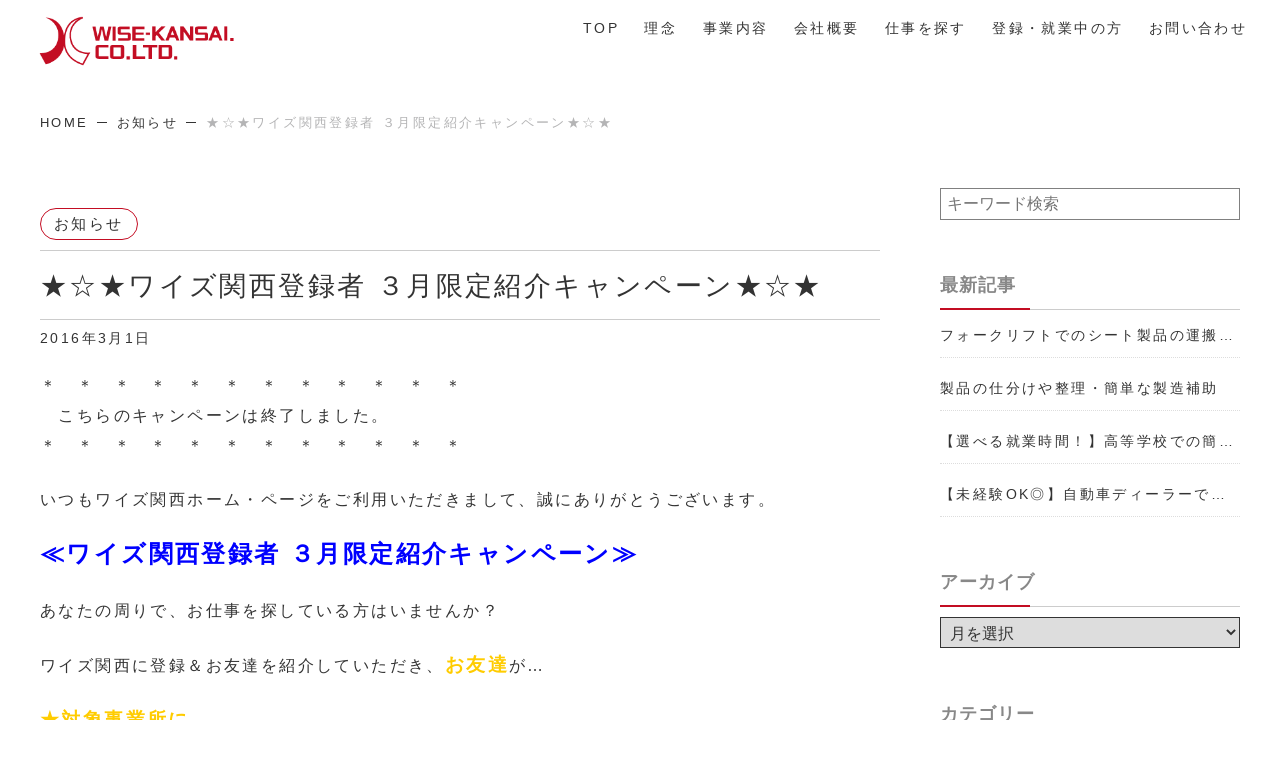

--- FILE ---
content_type: text/html; charset=UTF-8
request_url: https://wise-kansai.com/archives/2960/
body_size: 13407
content:
<!doctype html>
<html dir="ltr" lang="ja" prefix="og: https://ogp.me/ns#" >
<!--<![endif]-->
<head>
<meta charset="UTF-8">
<meta name="viewport" content="width=device-width, initial-scale=1.0">
<meta http-equiv="X-UA-Compatible" content="ie=edge">
<link rel="shortcut icon" href="https://wise-kansai.com/wp-content/themes/wisekansai-official/images/favicon.ico">
<link rel="apple-touch-icon" href="https://wise-kansai.com/wp-content/themes/wisekansai-official/images/apple-touch-icon.png">
<link rel="icon" type="image/png" href="https://wise-kansai.com/wp-content/themes/wisekansai-official/images/android-chrome-256×256.png">
<title>★☆★ワイズ関西登録者 ３月限定紹介キャンペーン★☆★ | 滋賀県草津市・近江八幡市・彦根市・湖南市の人材派遣会社｜株式会社ワイズ関西</title>
	<style>img:is([sizes="auto" i], [sizes^="auto," i]) { contain-intrinsic-size: 3000px 1500px }</style>
	
		<!-- All in One SEO 4.9.1 - aioseo.com -->
	<meta name="description" content="＊ ＊ ＊ ＊ ＊ ＊ ＊ ＊ ＊ ＊ ＊ ＊ こちらのキャンペーンは終了しました。 ＊ ＊ ＊ ＊ ＊" />
	<meta name="robots" content="max-snippet:-1, max-image-preview:large, max-video-preview:-1" />
	<meta name="author" content="ワイズ関西"/>
	<link rel="canonical" href="https://wise-kansai.com/archives/2960/" />
	<meta name="generator" content="All in One SEO (AIOSEO) 4.9.1" />
		<meta property="og:locale" content="ja_JP" />
		<meta property="og:site_name" content="滋賀県草津市・近江八幡市・彦根市・湖南市の人材派遣会社｜株式会社ワイズ関西 | 滋賀県、京都、人材派遣・職業紹介・アウトソーシング" />
		<meta property="og:type" content="article" />
		<meta property="og:title" content="★☆★ワイズ関西登録者 ３月限定紹介キャンペーン★☆★ | 滋賀県草津市・近江八幡市・彦根市・湖南市の人材派遣会社｜株式会社ワイズ関西" />
		<meta property="og:description" content="＊ ＊ ＊ ＊ ＊ ＊ ＊ ＊ ＊ ＊ ＊ ＊ こちらのキャンペーンは終了しました。 ＊ ＊ ＊ ＊ ＊" />
		<meta property="og:url" content="https://wise-kansai.com/archives/2960/" />
		<meta property="og:image" content="https://wise-kansai.com/wp-content/uploads/2019/12/ee6f6bf266e6ea1e9e2fc4ed32b3ecb5.jpg" />
		<meta property="og:image:secure_url" content="https://wise-kansai.com/wp-content/uploads/2019/12/ee6f6bf266e6ea1e9e2fc4ed32b3ecb5.jpg" />
		<meta property="og:image:width" content="1220" />
		<meta property="og:image:height" content="608" />
		<meta property="article:published_time" content="2016-03-01T09:00:16+00:00" />
		<meta property="article:modified_time" content="2022-04-14T04:56:15+00:00" />
		<script type="application/ld+json" class="aioseo-schema">
			{"@context":"https:\/\/schema.org","@graph":[{"@type":"Article","@id":"https:\/\/wise-kansai.com\/archives\/2960\/#article","name":"\u2605\u2606\u2605\u30ef\u30a4\u30ba\u95a2\u897f\u767b\u9332\u8005 \uff13\u6708\u9650\u5b9a\u7d39\u4ecb\u30ad\u30e3\u30f3\u30da\u30fc\u30f3\u2605\u2606\u2605 | \u6ecb\u8cc0\u770c\u8349\u6d25\u5e02\u30fb\u8fd1\u6c5f\u516b\u5e61\u5e02\u30fb\u5f66\u6839\u5e02\u30fb\u6e56\u5357\u5e02\u306e\u4eba\u6750\u6d3e\u9063\u4f1a\u793e\uff5c\u682a\u5f0f\u4f1a\u793e\u30ef\u30a4\u30ba\u95a2\u897f","headline":"\u2605\u2606\u2605\u30ef\u30a4\u30ba\u95a2\u897f\u767b\u9332\u8005 \uff13\u6708\u9650\u5b9a\u7d39\u4ecb\u30ad\u30e3\u30f3\u30da\u30fc\u30f3\u2605\u2606\u2605","author":{"@id":"https:\/\/wise-kansai.com\/archives\/author\/wiseweb\/#author"},"publisher":{"@id":"https:\/\/wise-kansai.com\/#organization"},"image":{"@type":"ImageObject","url":"https:\/\/wise-kansai.com\/wp-content\/uploads\/2019\/02\/wisekansai_Json_icon.png","@id":"https:\/\/wise-kansai.com\/#articleImage","width":112,"height":112},"datePublished":"2016-03-01T18:00:16+09:00","dateModified":"2022-04-14T13:56:15+09:00","inLanguage":"ja","mainEntityOfPage":{"@id":"https:\/\/wise-kansai.com\/archives\/2960\/#webpage"},"isPartOf":{"@id":"https:\/\/wise-kansai.com\/archives\/2960\/#webpage"},"articleSection":"\u304a\u77e5\u3089\u305b"},{"@type":"BreadcrumbList","@id":"https:\/\/wise-kansai.com\/archives\/2960\/#breadcrumblist","itemListElement":[{"@type":"ListItem","@id":"https:\/\/wise-kansai.com#listItem","position":1,"name":"\u30db\u30fc\u30e0","item":"https:\/\/wise-kansai.com","nextItem":{"@type":"ListItem","@id":"https:\/\/wise-kansai.com\/archives\/category\/information\/#listItem","name":"\u304a\u77e5\u3089\u305b"}},{"@type":"ListItem","@id":"https:\/\/wise-kansai.com\/archives\/category\/information\/#listItem","position":2,"name":"\u304a\u77e5\u3089\u305b","item":"https:\/\/wise-kansai.com\/archives\/category\/information\/","nextItem":{"@type":"ListItem","@id":"https:\/\/wise-kansai.com\/archives\/2960\/#listItem","name":"\u2605\u2606\u2605\u30ef\u30a4\u30ba\u95a2\u897f\u767b\u9332\u8005 \uff13\u6708\u9650\u5b9a\u7d39\u4ecb\u30ad\u30e3\u30f3\u30da\u30fc\u30f3\u2605\u2606\u2605"},"previousItem":{"@type":"ListItem","@id":"https:\/\/wise-kansai.com#listItem","name":"\u30db\u30fc\u30e0"}},{"@type":"ListItem","@id":"https:\/\/wise-kansai.com\/archives\/2960\/#listItem","position":3,"name":"\u2605\u2606\u2605\u30ef\u30a4\u30ba\u95a2\u897f\u767b\u9332\u8005 \uff13\u6708\u9650\u5b9a\u7d39\u4ecb\u30ad\u30e3\u30f3\u30da\u30fc\u30f3\u2605\u2606\u2605","previousItem":{"@type":"ListItem","@id":"https:\/\/wise-kansai.com\/archives\/category\/information\/#listItem","name":"\u304a\u77e5\u3089\u305b"}}]},{"@type":"Organization","@id":"https:\/\/wise-kansai.com\/#organization","name":"\u682a\u5f0f\u4f1a\u793e\u30ef\u30a4\u30ba\u95a2\u897f","description":"\u6ecb\u8cc0\u770c\u3001\u4eac\u90fd\u3001\u4eba\u6750\u6d3e\u9063\u30fb\u8077\u696d\u7d39\u4ecb\u30fb\u30a2\u30a6\u30c8\u30bd\u30fc\u30b7\u30f3\u30b0","url":"https:\/\/wise-kansai.com\/","telephone":"+81120145105","logo":{"@type":"ImageObject","url":"https:\/\/wise-kansai.com\/wp-content\/uploads\/2019\/02\/wisekansai_Json_icon.png","@id":"https:\/\/wise-kansai.com\/archives\/2960\/#organizationLogo","width":112,"height":112},"image":{"@id":"https:\/\/wise-kansai.com\/archives\/2960\/#organizationLogo"},"sameAs":["https:\/\/www.youtube.com\/watch?v=sj2zNf26RRg"]},{"@type":"Person","@id":"https:\/\/wise-kansai.com\/archives\/author\/wiseweb\/#author","url":"https:\/\/wise-kansai.com\/archives\/author\/wiseweb\/","name":"\u30ef\u30a4\u30ba\u95a2\u897f","image":{"@type":"ImageObject","@id":"https:\/\/wise-kansai.com\/archives\/2960\/#authorImage","url":"https:\/\/secure.gravatar.com\/avatar\/ac8981f93645a88301d8f38ed144a27e522bbec30cc26eca853e04661480dba3?s=96&d=mm&r=g","width":96,"height":96,"caption":"\u30ef\u30a4\u30ba\u95a2\u897f"}},{"@type":"WebPage","@id":"https:\/\/wise-kansai.com\/archives\/2960\/#webpage","url":"https:\/\/wise-kansai.com\/archives\/2960\/","name":"\u2605\u2606\u2605\u30ef\u30a4\u30ba\u95a2\u897f\u767b\u9332\u8005 \uff13\u6708\u9650\u5b9a\u7d39\u4ecb\u30ad\u30e3\u30f3\u30da\u30fc\u30f3\u2605\u2606\u2605 | \u6ecb\u8cc0\u770c\u8349\u6d25\u5e02\u30fb\u8fd1\u6c5f\u516b\u5e61\u5e02\u30fb\u5f66\u6839\u5e02\u30fb\u6e56\u5357\u5e02\u306e\u4eba\u6750\u6d3e\u9063\u4f1a\u793e\uff5c\u682a\u5f0f\u4f1a\u793e\u30ef\u30a4\u30ba\u95a2\u897f","description":"\uff0a \uff0a \uff0a \uff0a \uff0a \uff0a \uff0a \uff0a \uff0a \uff0a \uff0a \uff0a \u3053\u3061\u3089\u306e\u30ad\u30e3\u30f3\u30da\u30fc\u30f3\u306f\u7d42\u4e86\u3057\u307e\u3057\u305f\u3002 \uff0a \uff0a \uff0a \uff0a \uff0a","inLanguage":"ja","isPartOf":{"@id":"https:\/\/wise-kansai.com\/#website"},"breadcrumb":{"@id":"https:\/\/wise-kansai.com\/archives\/2960\/#breadcrumblist"},"author":{"@id":"https:\/\/wise-kansai.com\/archives\/author\/wiseweb\/#author"},"creator":{"@id":"https:\/\/wise-kansai.com\/archives\/author\/wiseweb\/#author"},"datePublished":"2016-03-01T18:00:16+09:00","dateModified":"2022-04-14T13:56:15+09:00"},{"@type":"WebSite","@id":"https:\/\/wise-kansai.com\/#website","url":"https:\/\/wise-kansai.com\/","name":"\u6ecb\u8cc0\u770c\u8349\u6d25\u5e02\u30fb\u8fd1\u6c5f\u516b\u5e61\u5e02\u30fb\u5f66\u6839\u5e02\u30fb\u6e56\u5357\u5e02\u306e\u4eba\u6750\u6d3e\u9063\u4f1a\u793e\uff5c\u682a\u5f0f\u4f1a\u793e\u30ef\u30a4\u30ba\u95a2\u897f","description":"\u6ecb\u8cc0\u770c\u3001\u4eac\u90fd\u3001\u4eba\u6750\u6d3e\u9063\u30fb\u8077\u696d\u7d39\u4ecb\u30fb\u30a2\u30a6\u30c8\u30bd\u30fc\u30b7\u30f3\u30b0","inLanguage":"ja","publisher":{"@id":"https:\/\/wise-kansai.com\/#organization"}}]}
		</script>
		<!-- All in One SEO -->

<link rel='dns-prefetch' href='//static.addtoany.com' />
<link rel="alternate" type="application/rss+xml" title="滋賀県草津市・近江八幡市・彦根市・湖南市の人材派遣会社｜株式会社ワイズ関西 &raquo; フィード" href="https://wise-kansai.com/feed/" />
<link rel="alternate" type="application/rss+xml" title="滋賀県草津市・近江八幡市・彦根市・湖南市の人材派遣会社｜株式会社ワイズ関西 &raquo; コメントフィード" href="https://wise-kansai.com/comments/feed/" />
<script type="text/javascript">
/* <![CDATA[ */
window._wpemojiSettings = {"baseUrl":"https:\/\/s.w.org\/images\/core\/emoji\/16.0.1\/72x72\/","ext":".png","svgUrl":"https:\/\/s.w.org\/images\/core\/emoji\/16.0.1\/svg\/","svgExt":".svg","source":{"concatemoji":"https:\/\/wise-kansai.com\/wp-includes\/js\/wp-emoji-release.min.js?ver=6.8.3"}};
/*! This file is auto-generated */
!function(s,n){var o,i,e;function c(e){try{var t={supportTests:e,timestamp:(new Date).valueOf()};sessionStorage.setItem(o,JSON.stringify(t))}catch(e){}}function p(e,t,n){e.clearRect(0,0,e.canvas.width,e.canvas.height),e.fillText(t,0,0);var t=new Uint32Array(e.getImageData(0,0,e.canvas.width,e.canvas.height).data),a=(e.clearRect(0,0,e.canvas.width,e.canvas.height),e.fillText(n,0,0),new Uint32Array(e.getImageData(0,0,e.canvas.width,e.canvas.height).data));return t.every(function(e,t){return e===a[t]})}function u(e,t){e.clearRect(0,0,e.canvas.width,e.canvas.height),e.fillText(t,0,0);for(var n=e.getImageData(16,16,1,1),a=0;a<n.data.length;a++)if(0!==n.data[a])return!1;return!0}function f(e,t,n,a){switch(t){case"flag":return n(e,"\ud83c\udff3\ufe0f\u200d\u26a7\ufe0f","\ud83c\udff3\ufe0f\u200b\u26a7\ufe0f")?!1:!n(e,"\ud83c\udde8\ud83c\uddf6","\ud83c\udde8\u200b\ud83c\uddf6")&&!n(e,"\ud83c\udff4\udb40\udc67\udb40\udc62\udb40\udc65\udb40\udc6e\udb40\udc67\udb40\udc7f","\ud83c\udff4\u200b\udb40\udc67\u200b\udb40\udc62\u200b\udb40\udc65\u200b\udb40\udc6e\u200b\udb40\udc67\u200b\udb40\udc7f");case"emoji":return!a(e,"\ud83e\udedf")}return!1}function g(e,t,n,a){var r="undefined"!=typeof WorkerGlobalScope&&self instanceof WorkerGlobalScope?new OffscreenCanvas(300,150):s.createElement("canvas"),o=r.getContext("2d",{willReadFrequently:!0}),i=(o.textBaseline="top",o.font="600 32px Arial",{});return e.forEach(function(e){i[e]=t(o,e,n,a)}),i}function t(e){var t=s.createElement("script");t.src=e,t.defer=!0,s.head.appendChild(t)}"undefined"!=typeof Promise&&(o="wpEmojiSettingsSupports",i=["flag","emoji"],n.supports={everything:!0,everythingExceptFlag:!0},e=new Promise(function(e){s.addEventListener("DOMContentLoaded",e,{once:!0})}),new Promise(function(t){var n=function(){try{var e=JSON.parse(sessionStorage.getItem(o));if("object"==typeof e&&"number"==typeof e.timestamp&&(new Date).valueOf()<e.timestamp+604800&&"object"==typeof e.supportTests)return e.supportTests}catch(e){}return null}();if(!n){if("undefined"!=typeof Worker&&"undefined"!=typeof OffscreenCanvas&&"undefined"!=typeof URL&&URL.createObjectURL&&"undefined"!=typeof Blob)try{var e="postMessage("+g.toString()+"("+[JSON.stringify(i),f.toString(),p.toString(),u.toString()].join(",")+"));",a=new Blob([e],{type:"text/javascript"}),r=new Worker(URL.createObjectURL(a),{name:"wpTestEmojiSupports"});return void(r.onmessage=function(e){c(n=e.data),r.terminate(),t(n)})}catch(e){}c(n=g(i,f,p,u))}t(n)}).then(function(e){for(var t in e)n.supports[t]=e[t],n.supports.everything=n.supports.everything&&n.supports[t],"flag"!==t&&(n.supports.everythingExceptFlag=n.supports.everythingExceptFlag&&n.supports[t]);n.supports.everythingExceptFlag=n.supports.everythingExceptFlag&&!n.supports.flag,n.DOMReady=!1,n.readyCallback=function(){n.DOMReady=!0}}).then(function(){return e}).then(function(){var e;n.supports.everything||(n.readyCallback(),(e=n.source||{}).concatemoji?t(e.concatemoji):e.wpemoji&&e.twemoji&&(t(e.twemoji),t(e.wpemoji)))}))}((window,document),window._wpemojiSettings);
/* ]]> */
</script>
<style id='wp-emoji-styles-inline-css' type='text/css'>

	img.wp-smiley, img.emoji {
		display: inline !important;
		border: none !important;
		box-shadow: none !important;
		height: 1em !important;
		width: 1em !important;
		margin: 0 0.07em !important;
		vertical-align: -0.1em !important;
		background: none !important;
		padding: 0 !important;
	}
</style>
<link rel='stylesheet' id='wp-block-library-css' href='https://wise-kansai.com/wp-includes/css/dist/block-library/style.min.css?ver=6.8.3' type='text/css' media='all' />
<style id='classic-theme-styles-inline-css' type='text/css'>
/*! This file is auto-generated */
.wp-block-button__link{color:#fff;background-color:#32373c;border-radius:9999px;box-shadow:none;text-decoration:none;padding:calc(.667em + 2px) calc(1.333em + 2px);font-size:1.125em}.wp-block-file__button{background:#32373c;color:#fff;text-decoration:none}
</style>
<link rel='stylesheet' id='aioseo/css/src/vue/standalone/blocks/table-of-contents/global.scss-css' href='https://wise-kansai.com/wp-content/plugins/all-in-one-seo-pack/dist/Lite/assets/css/table-of-contents/global.e90f6d47.css?ver=4.9.1' type='text/css' media='all' />
<style id='pdfemb-pdf-embedder-viewer-style-inline-css' type='text/css'>
.wp-block-pdfemb-pdf-embedder-viewer{max-width:none}

</style>
<link rel='stylesheet' id='browser-shots-frontend-css-css' href='https://wise-kansai.com/wp-content/plugins/browser-shots/dist/blocks.style.build.css?ver=1.7.4' type='text/css' media='all' />
<style id='global-styles-inline-css' type='text/css'>
:root{--wp--preset--aspect-ratio--square: 1;--wp--preset--aspect-ratio--4-3: 4/3;--wp--preset--aspect-ratio--3-4: 3/4;--wp--preset--aspect-ratio--3-2: 3/2;--wp--preset--aspect-ratio--2-3: 2/3;--wp--preset--aspect-ratio--16-9: 16/9;--wp--preset--aspect-ratio--9-16: 9/16;--wp--preset--color--black: #000000;--wp--preset--color--cyan-bluish-gray: #abb8c3;--wp--preset--color--white: #ffffff;--wp--preset--color--pale-pink: #f78da7;--wp--preset--color--vivid-red: #cf2e2e;--wp--preset--color--luminous-vivid-orange: #ff6900;--wp--preset--color--luminous-vivid-amber: #fcb900;--wp--preset--color--light-green-cyan: #7bdcb5;--wp--preset--color--vivid-green-cyan: #00d084;--wp--preset--color--pale-cyan-blue: #8ed1fc;--wp--preset--color--vivid-cyan-blue: #0693e3;--wp--preset--color--vivid-purple: #9b51e0;--wp--preset--gradient--vivid-cyan-blue-to-vivid-purple: linear-gradient(135deg,rgba(6,147,227,1) 0%,rgb(155,81,224) 100%);--wp--preset--gradient--light-green-cyan-to-vivid-green-cyan: linear-gradient(135deg,rgb(122,220,180) 0%,rgb(0,208,130) 100%);--wp--preset--gradient--luminous-vivid-amber-to-luminous-vivid-orange: linear-gradient(135deg,rgba(252,185,0,1) 0%,rgba(255,105,0,1) 100%);--wp--preset--gradient--luminous-vivid-orange-to-vivid-red: linear-gradient(135deg,rgba(255,105,0,1) 0%,rgb(207,46,46) 100%);--wp--preset--gradient--very-light-gray-to-cyan-bluish-gray: linear-gradient(135deg,rgb(238,238,238) 0%,rgb(169,184,195) 100%);--wp--preset--gradient--cool-to-warm-spectrum: linear-gradient(135deg,rgb(74,234,220) 0%,rgb(151,120,209) 20%,rgb(207,42,186) 40%,rgb(238,44,130) 60%,rgb(251,105,98) 80%,rgb(254,248,76) 100%);--wp--preset--gradient--blush-light-purple: linear-gradient(135deg,rgb(255,206,236) 0%,rgb(152,150,240) 100%);--wp--preset--gradient--blush-bordeaux: linear-gradient(135deg,rgb(254,205,165) 0%,rgb(254,45,45) 50%,rgb(107,0,62) 100%);--wp--preset--gradient--luminous-dusk: linear-gradient(135deg,rgb(255,203,112) 0%,rgb(199,81,192) 50%,rgb(65,88,208) 100%);--wp--preset--gradient--pale-ocean: linear-gradient(135deg,rgb(255,245,203) 0%,rgb(182,227,212) 50%,rgb(51,167,181) 100%);--wp--preset--gradient--electric-grass: linear-gradient(135deg,rgb(202,248,128) 0%,rgb(113,206,126) 100%);--wp--preset--gradient--midnight: linear-gradient(135deg,rgb(2,3,129) 0%,rgb(40,116,252) 100%);--wp--preset--font-size--small: 13px;--wp--preset--font-size--medium: 20px;--wp--preset--font-size--large: 36px;--wp--preset--font-size--x-large: 42px;--wp--preset--spacing--20: 0.44rem;--wp--preset--spacing--30: 0.67rem;--wp--preset--spacing--40: 1rem;--wp--preset--spacing--50: 1.5rem;--wp--preset--spacing--60: 2.25rem;--wp--preset--spacing--70: 3.38rem;--wp--preset--spacing--80: 5.06rem;--wp--preset--shadow--natural: 6px 6px 9px rgba(0, 0, 0, 0.2);--wp--preset--shadow--deep: 12px 12px 50px rgba(0, 0, 0, 0.4);--wp--preset--shadow--sharp: 6px 6px 0px rgba(0, 0, 0, 0.2);--wp--preset--shadow--outlined: 6px 6px 0px -3px rgba(255, 255, 255, 1), 6px 6px rgba(0, 0, 0, 1);--wp--preset--shadow--crisp: 6px 6px 0px rgba(0, 0, 0, 1);}:where(.is-layout-flex){gap: 0.5em;}:where(.is-layout-grid){gap: 0.5em;}body .is-layout-flex{display: flex;}.is-layout-flex{flex-wrap: wrap;align-items: center;}.is-layout-flex > :is(*, div){margin: 0;}body .is-layout-grid{display: grid;}.is-layout-grid > :is(*, div){margin: 0;}:where(.wp-block-columns.is-layout-flex){gap: 2em;}:where(.wp-block-columns.is-layout-grid){gap: 2em;}:where(.wp-block-post-template.is-layout-flex){gap: 1.25em;}:where(.wp-block-post-template.is-layout-grid){gap: 1.25em;}.has-black-color{color: var(--wp--preset--color--black) !important;}.has-cyan-bluish-gray-color{color: var(--wp--preset--color--cyan-bluish-gray) !important;}.has-white-color{color: var(--wp--preset--color--white) !important;}.has-pale-pink-color{color: var(--wp--preset--color--pale-pink) !important;}.has-vivid-red-color{color: var(--wp--preset--color--vivid-red) !important;}.has-luminous-vivid-orange-color{color: var(--wp--preset--color--luminous-vivid-orange) !important;}.has-luminous-vivid-amber-color{color: var(--wp--preset--color--luminous-vivid-amber) !important;}.has-light-green-cyan-color{color: var(--wp--preset--color--light-green-cyan) !important;}.has-vivid-green-cyan-color{color: var(--wp--preset--color--vivid-green-cyan) !important;}.has-pale-cyan-blue-color{color: var(--wp--preset--color--pale-cyan-blue) !important;}.has-vivid-cyan-blue-color{color: var(--wp--preset--color--vivid-cyan-blue) !important;}.has-vivid-purple-color{color: var(--wp--preset--color--vivid-purple) !important;}.has-black-background-color{background-color: var(--wp--preset--color--black) !important;}.has-cyan-bluish-gray-background-color{background-color: var(--wp--preset--color--cyan-bluish-gray) !important;}.has-white-background-color{background-color: var(--wp--preset--color--white) !important;}.has-pale-pink-background-color{background-color: var(--wp--preset--color--pale-pink) !important;}.has-vivid-red-background-color{background-color: var(--wp--preset--color--vivid-red) !important;}.has-luminous-vivid-orange-background-color{background-color: var(--wp--preset--color--luminous-vivid-orange) !important;}.has-luminous-vivid-amber-background-color{background-color: var(--wp--preset--color--luminous-vivid-amber) !important;}.has-light-green-cyan-background-color{background-color: var(--wp--preset--color--light-green-cyan) !important;}.has-vivid-green-cyan-background-color{background-color: var(--wp--preset--color--vivid-green-cyan) !important;}.has-pale-cyan-blue-background-color{background-color: var(--wp--preset--color--pale-cyan-blue) !important;}.has-vivid-cyan-blue-background-color{background-color: var(--wp--preset--color--vivid-cyan-blue) !important;}.has-vivid-purple-background-color{background-color: var(--wp--preset--color--vivid-purple) !important;}.has-black-border-color{border-color: var(--wp--preset--color--black) !important;}.has-cyan-bluish-gray-border-color{border-color: var(--wp--preset--color--cyan-bluish-gray) !important;}.has-white-border-color{border-color: var(--wp--preset--color--white) !important;}.has-pale-pink-border-color{border-color: var(--wp--preset--color--pale-pink) !important;}.has-vivid-red-border-color{border-color: var(--wp--preset--color--vivid-red) !important;}.has-luminous-vivid-orange-border-color{border-color: var(--wp--preset--color--luminous-vivid-orange) !important;}.has-luminous-vivid-amber-border-color{border-color: var(--wp--preset--color--luminous-vivid-amber) !important;}.has-light-green-cyan-border-color{border-color: var(--wp--preset--color--light-green-cyan) !important;}.has-vivid-green-cyan-border-color{border-color: var(--wp--preset--color--vivid-green-cyan) !important;}.has-pale-cyan-blue-border-color{border-color: var(--wp--preset--color--pale-cyan-blue) !important;}.has-vivid-cyan-blue-border-color{border-color: var(--wp--preset--color--vivid-cyan-blue) !important;}.has-vivid-purple-border-color{border-color: var(--wp--preset--color--vivid-purple) !important;}.has-vivid-cyan-blue-to-vivid-purple-gradient-background{background: var(--wp--preset--gradient--vivid-cyan-blue-to-vivid-purple) !important;}.has-light-green-cyan-to-vivid-green-cyan-gradient-background{background: var(--wp--preset--gradient--light-green-cyan-to-vivid-green-cyan) !important;}.has-luminous-vivid-amber-to-luminous-vivid-orange-gradient-background{background: var(--wp--preset--gradient--luminous-vivid-amber-to-luminous-vivid-orange) !important;}.has-luminous-vivid-orange-to-vivid-red-gradient-background{background: var(--wp--preset--gradient--luminous-vivid-orange-to-vivid-red) !important;}.has-very-light-gray-to-cyan-bluish-gray-gradient-background{background: var(--wp--preset--gradient--very-light-gray-to-cyan-bluish-gray) !important;}.has-cool-to-warm-spectrum-gradient-background{background: var(--wp--preset--gradient--cool-to-warm-spectrum) !important;}.has-blush-light-purple-gradient-background{background: var(--wp--preset--gradient--blush-light-purple) !important;}.has-blush-bordeaux-gradient-background{background: var(--wp--preset--gradient--blush-bordeaux) !important;}.has-luminous-dusk-gradient-background{background: var(--wp--preset--gradient--luminous-dusk) !important;}.has-pale-ocean-gradient-background{background: var(--wp--preset--gradient--pale-ocean) !important;}.has-electric-grass-gradient-background{background: var(--wp--preset--gradient--electric-grass) !important;}.has-midnight-gradient-background{background: var(--wp--preset--gradient--midnight) !important;}.has-small-font-size{font-size: var(--wp--preset--font-size--small) !important;}.has-medium-font-size{font-size: var(--wp--preset--font-size--medium) !important;}.has-large-font-size{font-size: var(--wp--preset--font-size--large) !important;}.has-x-large-font-size{font-size: var(--wp--preset--font-size--x-large) !important;}
:where(.wp-block-post-template.is-layout-flex){gap: 1.25em;}:where(.wp-block-post-template.is-layout-grid){gap: 1.25em;}
:where(.wp-block-columns.is-layout-flex){gap: 2em;}:where(.wp-block-columns.is-layout-grid){gap: 2em;}
:root :where(.wp-block-pullquote){font-size: 1.5em;line-height: 1.6;}
</style>
<link rel='stylesheet' id='font-awesome-css' href='https://wise-kansai.com/wp-content/plugins/arconix-shortcodes/includes/css/font-awesome.min.css?ver=4.6.3' type='text/css' media='all' />
<link rel='stylesheet' id='arconix-shortcodes-css' href='https://wise-kansai.com/wp-content/plugins/arconix-shortcodes/includes/css/arconix-shortcodes.min.css?ver=2.1.19' type='text/css' media='all' />
<link rel='stylesheet' id='contact-form-7-css' href='https://wise-kansai.com/wp-content/plugins/contact-form-7/includes/css/styles.css?ver=6.1.4' type='text/css' media='all' />
<style id='contact-form-7-inline-css' type='text/css'>
.wpcf7 .wpcf7-recaptcha iframe {margin-bottom: 0;}.wpcf7 .wpcf7-recaptcha[data-align="center"] > div {margin: 0 auto;}.wpcf7 .wpcf7-recaptcha[data-align="right"] > div {margin: 0 0 0 auto;}
</style>
<link rel='stylesheet' id='contact-form-7-confirm-css' href='https://wise-kansai.com/wp-content/plugins/contact-form-7-add-confirm/includes/css/styles.css?ver=5.1' type='text/css' media='all' />
<link rel='stylesheet' id='wp-show-posts-css' href='https://wise-kansai.com/wp-content/plugins/wp-show-posts/css/wp-show-posts-min.css?ver=1.1.6' type='text/css' media='all' />
<link rel='stylesheet' id='style-css' href='https://wise-kansai.com/wp-content/themes/wisekansai-official/style.css?ver=1.0' type='text/css' media='all' />
<link rel='stylesheet' id='addtoany-css' href='https://wise-kansai.com/wp-content/plugins/add-to-any/addtoany.min.css?ver=1.16' type='text/css' media='all' />
<script type="text/javascript" id="addtoany-core-js-before">
/* <![CDATA[ */
window.a2a_config=window.a2a_config||{};a2a_config.callbacks=[];a2a_config.overlays=[];a2a_config.templates={};a2a_localize = {
	Share: "共有",
	Save: "ブックマーク",
	Subscribe: "購読",
	Email: "メール",
	Bookmark: "ブックマーク",
	ShowAll: "すべて表示する",
	ShowLess: "小さく表示する",
	FindServices: "サービスを探す",
	FindAnyServiceToAddTo: "追加するサービスを今すぐ探す",
	PoweredBy: "Powered by",
	ShareViaEmail: "メールでシェアする",
	SubscribeViaEmail: "メールで購読する",
	BookmarkInYourBrowser: "ブラウザにブックマーク",
	BookmarkInstructions: "このページをブックマークするには、 Ctrl+D または \u2318+D を押下。",
	AddToYourFavorites: "お気に入りに追加",
	SendFromWebOrProgram: "任意のメールアドレスまたはメールプログラムから送信",
	EmailProgram: "メールプログラム",
	More: "詳細&#8230;",
	ThanksForSharing: "共有ありがとうございます !",
	ThanksForFollowing: "フォローありがとうございます !"
};
/* ]]> */
</script>
<script type="text/javascript" defer src="https://static.addtoany.com/menu/page.js" id="addtoany-core-js"></script>
<script type="text/javascript" src="https://wise-kansai.com/wp-includes/js/jquery/jquery.min.js?ver=3.7.1" id="jquery-core-js"></script>
<script type="text/javascript" src="https://wise-kansai.com/wp-includes/js/jquery/jquery-migrate.min.js?ver=3.4.1" id="jquery-migrate-js"></script>
<script type="text/javascript" defer src="https://wise-kansai.com/wp-content/plugins/add-to-any/addtoany.min.js?ver=1.1" id="addtoany-jquery-js"></script>
<script type="text/javascript" src="https://wise-kansai.com/wp-content/themes/wisekansai-official/js/script.js?ver=1.0" id="script_original-js"></script>
<link rel="https://api.w.org/" href="https://wise-kansai.com/wp-json/" /><link rel="alternate" title="JSON" type="application/json" href="https://wise-kansai.com/wp-json/wp/v2/posts/2960" /><link rel="EditURI" type="application/rsd+xml" title="RSD" href="https://wise-kansai.com/xmlrpc.php?rsd" />
<link rel='shortlink' href='https://wise-kansai.com/?p=2960' />
<link rel="alternate" title="oEmbed (JSON)" type="application/json+oembed" href="https://wise-kansai.com/wp-json/oembed/1.0/embed?url=https%3A%2F%2Fwise-kansai.com%2Farchives%2F2960%2F" />
<link rel="alternate" title="oEmbed (XML)" type="text/xml+oembed" href="https://wise-kansai.com/wp-json/oembed/1.0/embed?url=https%3A%2F%2Fwise-kansai.com%2Farchives%2F2960%2F&#038;format=xml" />
<!-- Google Tag Manager -->
<script>(function(w,d,s,l,i){w[l]=w[l]||[];w[l].push({'gtm.start':
new Date().getTime(),event:'gtm.js'});var f=d.getElementsByTagName(s)[0],
j=d.createElement(s),dl=l!='dataLayer'?'&l='+l:'';j.async=true;j.src=
'https://www.googletagmanager.com/gtm.js?id='+i+dl;f.parentNode.insertBefore(j,f);
})(window,document,'script','dataLayer','GTM-WZ528G');</script>
<!-- End Google Tag Manager -->
<link rel="canonical" href="https://wise-kansai.com/archives/2960/">
<style media="print" type="text/css">div.faq_answer { display: block!important; }p.faq_nav { display: none; }</style>	
</head>
	
<body data-rsssl=1 class="wp-singular post-template-default single single-post postid-2960 single-format-standard wp-embed-responsive wp-theme-wisekansai-official metaslider-plugin">

<header class="header">
<div class="header_cont">

<div class="header_left">
<div id="header-logo"><a href="https://wise-kansai.com/"><img class="pc" src="https://wise-kansai.com/wp-content/themes/wisekansai-official/images/common/main_logo.png" alt="WISE-KANSAI co.ltd" width="290" /><img class="sp" src="https://wise-kansai.com/wp-content/themes/wisekansai-official/images/common/main_logo01.png" alt="WISE-KANSAI co.ltd" /></a></div>
</div>

<div class="header_right">
<nav>
<div id="nav-wrapper" class="nav-wrapper">
<div class="ham" id="js-hamburger">
<span class="ham_l ham_l-1"></span>
<span class="ham_l ham_l-2"></span>
<span class="ham_l ham_l-3"></span>
</div>
	
<div class="header-nav">
<ul class="grand-menu">
<li><a href="https://wise-kansai.com/">TOP</a></li>
<li><a href="https://wise-kansai.com/philosophy">理念</a></li>
<li><a href="https://wise-kansai.com/business">事業内容</a></li>	
<li><a href="https://wise-kansai.com/about-us">会社概要</a></li>
<li><a href="https://wise-kansai.com/job/" target="_blank">仕事を探す</a></li>
<li><a href="https://wise-kansai.com/members">登録・就業中の方</a></li>
<li><a href="https://wise-kansai.com/contact">お問い合わせ</a></li>
</ul>
</div>
<div class="black-bg" id="js-black-bg"></div>
</div>
</nav>

</div>
</header>
<!-- header --><div id="wrapper">
<main class="main">
<div class="container col--l" id="page">

<div class="container-inner">
<ul class="breadcrumb"><li><a href="https://wise-kansai.com">HOME</a></li><li><a href="https://wise-kansai.com/archives/category/information/">お知らせ</a></li><li>★☆★ワイズ関西登録者 ３月限定紹介キャンペーン★☆★</li></ul><div class="group d-flex">
<div class="content fadein">
<article class="post-2960 post type-post status-publish format-standard hentry category-information">
<div class="pagetitle"><a href="https://wise-kansai.com/archives/category/information/" rel="category tag">お知らせ</a></div>
<h1 class="blog-tit">★☆★ワイズ関西登録者 ３月限定紹介キャンペーン★☆★</h1>
<p class="post-time">2016年3月1日</p>

<p>＊　＊　＊　＊　＊　＊　＊　＊　＊　＊　＊　＊　<br />
　こちらのキャンペーンは終了しました。<br />
＊　＊　＊　＊　＊　＊　＊　＊　＊　＊　＊　＊　</p>
<p>いつもワイズ関西ホーム・ページをご利用いただきまして、誠にありがとうございます。</p>
<p><span style="color: #0000ff; font-size: 18pt;"><strong>≪ワイズ関西登録者 ３月限定紹介キャンペーン≫</strong></span></p>
<p>あなたの周りで、お仕事を探している方はいませんか？</p>
<p>ワイズ関西に登録＆お友達を紹介していただき、<span style="font-size: 14pt;"><strong><span style="color: #ffcc00;">お友達</span></strong></span>が…</p>
<p><span style="color: #ffcc00; font-size: 14pt;"><strong>★対象事業所に</strong></span></p>
<p><span style="color: #ffcc00; font-size: 14pt;"><strong>★３月末までに入社し</strong></span></p>
<p><span style="color: #ffcc00; font-size: 14pt;"><strong>★お盆休み（8/12）まで勤務してくれると<br />
</strong></span><span style="color: #ff0000; font-size: 18pt;"><strong><br />
紹介者</strong></span>に</p>
<p><span style="color: #ff0000; font-size: 18pt;"><strong>通常の紹介特典<span style="font-size: 24pt;">＋30,000円</span>をプレゼント★</strong></span><br />
※条件あり<br />
※詳細はお問合せください</p>
<p><span style="color: #000000;">↓ 対象事業所はこちら↓<br />
<a href="https://wise-kansai.com/archives/1789/">https://wise-kansai.com/archives/1789/</a></span></p>
<p><a href="https://wise-kansai.com/archives/964/">https://wise-kansai.com/archives/964/</a></p>
<p><a href="https://wise-kansai.com/archives/2676/">https://wise-kansai.com/archives/2676/</a></p>
<p><a href="https://wise-kansai.com/archives/597/">https://wise-kansai.com/archives/597/</a></p>
<p><a href="https://wise-kansai.com/archives/2907/">https://wise-kansai.com/archives/2907/</a></p>
<p>お友達・ご家族・お知り合いの方を紹介して、ぜひ特典をＧＥＴしてくださいね♪♪<br />
ご連絡お待ちしております（*^_^*）</p>
<p><a href="https://wise-kansai.com/job/free/">≪無料登録フォーム≫</a></p>
<p><a href="https://wise-kansai.com/inquiry/">≪お問い合わせメールフォーム≫</a></p>
<div class="addtoany_share_save_container addtoany_content addtoany_content_bottom"><div class="a2a_kit a2a_kit_size_32 addtoany_list" data-a2a-url="https://wise-kansai.com/archives/2960/" data-a2a-title="★☆★ワイズ関西登録者 ３月限定紹介キャンペーン★☆★"><a class="a2a_button_line" href="https://www.addtoany.com/add_to/line?linkurl=https%3A%2F%2Fwise-kansai.com%2Farchives%2F2960%2F&amp;linkname=%E2%98%85%E2%98%86%E2%98%85%E3%83%AF%E3%82%A4%E3%82%BA%E9%96%A2%E8%A5%BF%E7%99%BB%E9%8C%B2%E8%80%85%20%EF%BC%93%E6%9C%88%E9%99%90%E5%AE%9A%E7%B4%B9%E4%BB%8B%E3%82%AD%E3%83%A3%E3%83%B3%E3%83%9A%E3%83%BC%E3%83%B3%E2%98%85%E2%98%86%E2%98%85" title="Line" rel="nofollow noopener" target="_blank"></a><a class="a2a_button_x" href="https://www.addtoany.com/add_to/x?linkurl=https%3A%2F%2Fwise-kansai.com%2Farchives%2F2960%2F&amp;linkname=%E2%98%85%E2%98%86%E2%98%85%E3%83%AF%E3%82%A4%E3%82%BA%E9%96%A2%E8%A5%BF%E7%99%BB%E9%8C%B2%E8%80%85%20%EF%BC%93%E6%9C%88%E9%99%90%E5%AE%9A%E7%B4%B9%E4%BB%8B%E3%82%AD%E3%83%A3%E3%83%B3%E3%83%9A%E3%83%BC%E3%83%B3%E2%98%85%E2%98%86%E2%98%85" title="X" rel="nofollow noopener" target="_blank"></a><a class="a2a_button_sms" href="https://www.addtoany.com/add_to/sms?linkurl=https%3A%2F%2Fwise-kansai.com%2Farchives%2F2960%2F&amp;linkname=%E2%98%85%E2%98%86%E2%98%85%E3%83%AF%E3%82%A4%E3%82%BA%E9%96%A2%E8%A5%BF%E7%99%BB%E9%8C%B2%E8%80%85%20%EF%BC%93%E6%9C%88%E9%99%90%E5%AE%9A%E7%B4%B9%E4%BB%8B%E3%82%AD%E3%83%A3%E3%83%B3%E3%83%9A%E3%83%BC%E3%83%B3%E2%98%85%E2%98%86%E2%98%85" title="Message" rel="nofollow noopener" target="_blank"></a><a class="a2a_button_facebook" href="https://www.addtoany.com/add_to/facebook?linkurl=https%3A%2F%2Fwise-kansai.com%2Farchives%2F2960%2F&amp;linkname=%E2%98%85%E2%98%86%E2%98%85%E3%83%AF%E3%82%A4%E3%82%BA%E9%96%A2%E8%A5%BF%E7%99%BB%E9%8C%B2%E8%80%85%20%EF%BC%93%E6%9C%88%E9%99%90%E5%AE%9A%E7%B4%B9%E4%BB%8B%E3%82%AD%E3%83%A3%E3%83%B3%E3%83%9A%E3%83%BC%E3%83%B3%E2%98%85%E2%98%86%E2%98%85" title="Facebook" rel="nofollow noopener" target="_blank"></a><a class="a2a_button_twitter" href="https://www.addtoany.com/add_to/twitter?linkurl=https%3A%2F%2Fwise-kansai.com%2Farchives%2F2960%2F&amp;linkname=%E2%98%85%E2%98%86%E2%98%85%E3%83%AF%E3%82%A4%E3%82%BA%E9%96%A2%E8%A5%BF%E7%99%BB%E9%8C%B2%E8%80%85%20%EF%BC%93%E6%9C%88%E9%99%90%E5%AE%9A%E7%B4%B9%E4%BB%8B%E3%82%AD%E3%83%A3%E3%83%B3%E3%83%9A%E3%83%BC%E3%83%B3%E2%98%85%E2%98%86%E2%98%85" title="Twitter" rel="nofollow noopener" target="_blank"></a><a class="a2a_button_email" href="https://www.addtoany.com/add_to/email?linkurl=https%3A%2F%2Fwise-kansai.com%2Farchives%2F2960%2F&amp;linkname=%E2%98%85%E2%98%86%E2%98%85%E3%83%AF%E3%82%A4%E3%82%BA%E9%96%A2%E8%A5%BF%E7%99%BB%E9%8C%B2%E8%80%85%20%EF%BC%93%E6%9C%88%E9%99%90%E5%AE%9A%E7%B4%B9%E4%BB%8B%E3%82%AD%E3%83%A3%E3%83%B3%E3%83%9A%E3%83%BC%E3%83%B3%E2%98%85%E2%98%86%E2%98%85" title="Email" rel="nofollow noopener" target="_blank"></a><a class="a2a_dd addtoany_share_save addtoany_share" href="https://www.addtoany.com/share"></a></div></div><div class='yarpp yarpp-related yarpp-related-website yarpp-template-list'>
<!-- YARPP List -->
<h3>　　関連記事:</h3><ol>
<li><a href="https://wise-kansai.com/archives/3154/" rel="bookmark" title="★☆★締め切り間近!!　第２弾　ワイズ関西入社祝金キャンペーン★☆★">★☆★締め切り間近!!　第２弾　ワイズ関西入社祝金キャンペーン★☆★</a></li>
<li><a href="https://wise-kansai.com/archives/2994/" rel="bookmark" title="★☆★第２弾!!　ワイズ関西入社祝金キャンペーン★☆★">★☆★第２弾!!　ワイズ関西入社祝金キャンペーン★☆★</a></li>
<li><a href="https://wise-kansai.com/archives/3948/" rel="bookmark" title="☆*ﾟ ゜ﾟ*ワイズ関西スペシャルキャンペーン*ﾟ ゜ﾟ*☆">☆*ﾟ ゜ﾟ*ワイズ関西スペシャルキャンペーン*ﾟ ゜ﾟ*☆</a></li>
<li><a href="https://wise-kansai.com/archives/3393/" rel="bookmark" title="★☆★ワイズ関西オータムキャンペーン開始！！最大１０万円進呈！！★☆★">★☆★ワイズ関西オータムキャンペーン開始！！最大１０万円進呈！！★☆★</a></li>
<li><a href="https://wise-kansai.com/archives/2958/" rel="bookmark" title="★☆★ワイズ関西紹介キャンペーン実施中★☆★">★☆★ワイズ関西紹介キャンペーン実施中★☆★</a></li>
<li><a href="https://wise-kansai.com/archives/3921/" rel="bookmark" title="★☆★ワイズ関西紹介キャンペーン！！★☆★">★☆★ワイズ関西紹介キャンペーン！！★☆★</a></li>
<li><a href="https://wise-kansai.com/archives/7472/" rel="bookmark" title="＜＜期間限定とってもお得な紹介キャンペーン＞＞">＜＜期間限定とってもお得な紹介キャンペーン＞＞</a></li>
<li><a href="https://wise-kansai.com/archives/3262/" rel="bookmark" title="★☆★期間限定!!　ワイズ関西　ＨＰキャンペーン　★☆★">★☆★期間限定!!　ワイズ関西　ＨＰキャンペーン　★☆★</a></li>
<li><a href="https://wise-kansai.com/archives/3177/" rel="bookmark" title="★☆★期間限定　ワイズ関西　ＨＰキャンペーン　折り返し!!★☆★">★☆★期間限定　ワイズ関西　ＨＰキャンペーン　折り返し!!★☆★</a></li>
<li><a href="https://wise-kansai.com/archives/7876/" rel="bookmark" title="お得なキャンペーン第2弾！＜＜期間限定・新規登録キャンペーン＞＞">お得なキャンペーン第2弾！＜＜期間限定・新規登録キャンペーン＞＞</a></li>
<li><a href="https://wise-kansai.com/archives/9644/" rel="bookmark" title="◇❖◇2020年 新規登録キャンペーン◇❖◇">◇❖◇2020年 新規登録キャンペーン◇❖◇</a></li>
<li><a href="https://wise-kansai.com/archives/4861/" rel="bookmark" title="○+●+○+●＜ワイズ関西＞寮費1ヶ月無料キャンペーン●+○●+○">○+●+○+●＜ワイズ関西＞寮費1ヶ月無料キャンペーン●+○●+○</a></li>
<li><a href="https://wise-kansai.com/archives/2954/" rel="bookmark" title="【湖東・湖北エリア】最新高時給求人をＵＰしました☆★">【湖東・湖北エリア】最新高時給求人をＵＰしました☆★</a></li>
<li><a href="https://wise-kansai.com/archives/3324/" rel="bookmark" title="★☆★締切間近!!　期間限定　ワイズ関西　ＨＰキャンペーン★☆★　">★☆★締切間近!!　期間限定　ワイズ関西　ＨＰキャンペーン★☆★　</a></li>
<li><a href="https://wise-kansai.com/archives/2944/" rel="bookmark" title="【女性にオススメ】駅チカ★コールセンター内での電話受付・ＰＣ入力のお仕事が登場☆★">【女性にオススメ】駅チカ★コールセンター内での電話受付・ＰＣ入力のお仕事が登場☆★</a></li>
<li><a href="https://wise-kansai.com/archives/6571/" rel="bookmark" title="☆★２０１８年スタート★☆">☆★２０１８年スタート★☆</a></li>
<li><a href="https://wise-kansai.com/archives/3723/" rel="bookmark" title="☆★２０１７年スタート★☆">☆★２０１７年スタート★☆</a></li>
<li><a href="https://wise-kansai.com/archives/477/" rel="bookmark" title="ワイズ関西では、お仕事紹介キャンペーンも実施中！">ワイズ関西では、お仕事紹介キャンペーンも実施中！</a></li>
<li><a href="https://wise-kansai.com/archives/3350/" rel="bookmark" title="◇◆夏季休暇のお知らせ◆◇">◇◆夏季休暇のお知らせ◆◇</a></li>
<li><a href="https://wise-kansai.com/archives/3089/" rel="bookmark" title="◇◆GW休暇のお知らせ◆◇">◇◆GW休暇のお知らせ◆◇</a></li>
</ol>
</div>
<div class="post-item">
</div>
</article>
</div>
<!-- content -->

<aside class="sidebar">
<form method="get" class="searchform search-container" action="https://wise-kansai.com/">
    <input type="text" size="25" placeholder="キーワード検索" name="s" class="searchfield" value="" />
</form>






<div class="side-area new">
<h3>最新記事</h3>
<ul>
<li>
<a href="https://wise-kansai.com/archives/42546/" class="post-42546 post type-post status-publish format-standard hentry category-woman category-stylestye category-riftsoukonai category-area category-kinmukeitai category-tyuukou category-days category-mikeiken category-job category-zangyou category-jobinformation category-haken category-nasi category-02kusatsu category-seizou-job category-long category-stylejob category-11 category-10 tag-2320-">
フォークリフトでのシート製品の運搬…</a>
</li>

<li>
<a href="https://wise-kansai.com/archives/40554/" class="post-40554 post type-post status-publish format-standard hentry category-stylestye category-karibarai category-area category-kinmukeitai category-siteinasi category-days category-mikeiken category-job category-zangyou category-jobinformation category-haken category-nasi category-02kusatsu category-seizou-job category-keisagyou category-long category-stylejob category-11 category-10 tag-2199">
製品の仕分けや整理・簡単な製造補助</a>
</li>

<li>
<a href="https://wise-kansai.com/archives/44318/" class="post-44318 post type-post status-publish format-standard hentry category-stylestye category-office category-area category-kinmukeitai category-days category-mikeiken category-job category-zangyou category-jobinformation category-haken category-nasi category-08ohmihachiman category-long category-stylejob tag-2612">
【選べる就業時間！】高等学校での簡…</a>
</li>

<li>
<a href="https://wise-kansai.com/archives/44316/" class="post-44316 post type-post status-publish format-standard hentry category-stylestye category-office category-area category-kinmukeitai category-survice category-days category-mikeiken category-job category-zangyou category-jobinformation category-haken category-nasi category-08ohmihachiman category-long category-stylejob tag-2483-">
【未経験OK◎】自動車ディーラーで…</a>
</li>

</ul>
</div>
<!-- new -->

<div class="side-area side-active">
<h3>アーカイブ</h3>
<select name="archive-dropdown" onChange='document.location.href=this.options[this.selectedIndex].value;'>
  <option value="">月を選択</option>
  	<option value='https://wise-kansai.com/archives/date/2026/01/'> 2026年1月 &nbsp;(30)</option>
	<option value='https://wise-kansai.com/archives/date/2025/12/'> 2025年12月 &nbsp;(59)</option>
	<option value='https://wise-kansai.com/archives/date/2025/11/'> 2025年11月 &nbsp;(58)</option>
	<option value='https://wise-kansai.com/archives/date/2025/10/'> 2025年10月 &nbsp;(28)</option>
	<option value='https://wise-kansai.com/archives/date/2025/09/'> 2025年9月 &nbsp;(21)</option>
	<option value='https://wise-kansai.com/archives/date/2025/08/'> 2025年8月 &nbsp;(16)</option>
	<option value='https://wise-kansai.com/archives/date/2025/07/'> 2025年7月 &nbsp;(38)</option>
	<option value='https://wise-kansai.com/archives/date/2025/06/'> 2025年6月 &nbsp;(32)</option>
	<option value='https://wise-kansai.com/archives/date/2025/05/'> 2025年5月 &nbsp;(12)</option>
	<option value='https://wise-kansai.com/archives/date/2025/04/'> 2025年4月 &nbsp;(254)</option>
	<option value='https://wise-kansai.com/archives/date/2024/12/'> 2024年12月 &nbsp;(2)</option>
	<option value='https://wise-kansai.com/archives/date/2024/11/'> 2024年11月 &nbsp;(3)</option>
	<option value='https://wise-kansai.com/archives/date/2024/10/'> 2024年10月 &nbsp;(2)</option>
	<option value='https://wise-kansai.com/archives/date/2024/07/'> 2024年7月 &nbsp;(2)</option>
	<option value='https://wise-kansai.com/archives/date/2024/04/'> 2024年4月 &nbsp;(1)</option>
	<option value='https://wise-kansai.com/archives/date/2024/03/'> 2024年3月 &nbsp;(3)</option>
	<option value='https://wise-kansai.com/archives/date/2024/02/'> 2024年2月 &nbsp;(6)</option>
	<option value='https://wise-kansai.com/archives/date/2024/01/'> 2024年1月 &nbsp;(1)</option>
	<option value='https://wise-kansai.com/archives/date/2023/12/'> 2023年12月 &nbsp;(2)</option>
	<option value='https://wise-kansai.com/archives/date/2023/11/'> 2023年11月 &nbsp;(2)</option>
	<option value='https://wise-kansai.com/archives/date/2023/10/'> 2023年10月 &nbsp;(1)</option>
	<option value='https://wise-kansai.com/archives/date/2023/05/'> 2023年5月 &nbsp;(3)</option>
	<option value='https://wise-kansai.com/archives/date/2022/12/'> 2022年12月 &nbsp;(1)</option>
	<option value='https://wise-kansai.com/archives/date/2022/01/'> 2022年1月 &nbsp;(1)</option>
	<option value='https://wise-kansai.com/archives/date/2021/12/'> 2021年12月 &nbsp;(1)</option>
	<option value='https://wise-kansai.com/archives/date/2021/08/'> 2021年8月 &nbsp;(1)</option>
	<option value='https://wise-kansai.com/archives/date/2020/12/'> 2020年12月 &nbsp;(1)</option>
	<option value='https://wise-kansai.com/archives/date/2020/07/'> 2020年7月 &nbsp;(1)</option>
	<option value='https://wise-kansai.com/archives/date/2020/05/'> 2020年5月 &nbsp;(1)</option>
	<option value='https://wise-kansai.com/archives/date/2020/01/'> 2020年1月 &nbsp;(1)</option>
	<option value='https://wise-kansai.com/archives/date/2019/12/'> 2019年12月 &nbsp;(2)</option>
	<option value='https://wise-kansai.com/archives/date/2019/09/'> 2019年9月 &nbsp;(2)</option>
	<option value='https://wise-kansai.com/archives/date/2019/08/'> 2019年8月 &nbsp;(1)</option>
	<option value='https://wise-kansai.com/archives/date/2018/12/'> 2018年12月 &nbsp;(1)</option>
	<option value='https://wise-kansai.com/archives/date/2018/11/'> 2018年11月 &nbsp;(1)</option>
	<option value='https://wise-kansai.com/archives/date/2018/09/'> 2018年9月 &nbsp;(1)</option>
	<option value='https://wise-kansai.com/archives/date/2018/08/'> 2018年8月 &nbsp;(1)</option>
	<option value='https://wise-kansai.com/archives/date/2018/04/'> 2018年4月 &nbsp;(1)</option>
	<option value='https://wise-kansai.com/archives/date/2018/03/'> 2018年3月 &nbsp;(1)</option>
	<option value='https://wise-kansai.com/archives/date/2018/01/'> 2018年1月 &nbsp;(1)</option>
	<option value='https://wise-kansai.com/archives/date/2017/12/'> 2017年12月 &nbsp;(1)</option>
	<option value='https://wise-kansai.com/archives/date/2017/11/'> 2017年11月 &nbsp;(1)</option>
	<option value='https://wise-kansai.com/archives/date/2017/08/'> 2017年8月 &nbsp;(1)</option>
	<option value='https://wise-kansai.com/archives/date/2017/07/'> 2017年7月 &nbsp;(2)</option>
	<option value='https://wise-kansai.com/archives/date/2017/06/'> 2017年6月 &nbsp;(1)</option>
	<option value='https://wise-kansai.com/archives/date/2017/05/'> 2017年5月 &nbsp;(1)</option>
	<option value='https://wise-kansai.com/archives/date/2017/02/'> 2017年2月 &nbsp;(2)</option>
	<option value='https://wise-kansai.com/archives/date/2017/01/'> 2017年1月 &nbsp;(1)</option>
	<option value='https://wise-kansai.com/archives/date/2016/12/'> 2016年12月 &nbsp;(1)</option>
	<option value='https://wise-kansai.com/archives/date/2016/09/'> 2016年9月 &nbsp;(1)</option>
	<option value='https://wise-kansai.com/archives/date/2016/08/'> 2016年8月 &nbsp;(1)</option>
	<option value='https://wise-kansai.com/archives/date/2016/07/'> 2016年7月 &nbsp;(2)</option>
	<option value='https://wise-kansai.com/archives/date/2016/06/'> 2016年6月 &nbsp;(1)</option>
	<option value='https://wise-kansai.com/archives/date/2016/05/'> 2016年5月 &nbsp;(1)</option>
	<option value='https://wise-kansai.com/archives/date/2016/04/'> 2016年4月 &nbsp;(3)</option>
	<option value='https://wise-kansai.com/archives/date/2016/03/'> 2016年3月 &nbsp;(6)</option>
	<option value='https://wise-kansai.com/archives/date/2016/02/'> 2016年2月 &nbsp;(5)</option>
	<option value='https://wise-kansai.com/archives/date/2016/01/'> 2016年1月 &nbsp;(4)</option>
	<option value='https://wise-kansai.com/archives/date/2015/11/'> 2015年11月 &nbsp;(2)</option>
	<option value='https://wise-kansai.com/archives/date/2015/09/'> 2015年9月 &nbsp;(1)</option>
	<option value='https://wise-kansai.com/archives/date/2015/08/'> 2015年8月 &nbsp;(3)</option>
	<option value='https://wise-kansai.com/archives/date/2015/07/'> 2015年7月 &nbsp;(5)</option>
	<option value='https://wise-kansai.com/archives/date/2015/06/'> 2015年6月 &nbsp;(5)</option>
	<option value='https://wise-kansai.com/archives/date/2015/05/'> 2015年5月 &nbsp;(5)</option>
	<option value='https://wise-kansai.com/archives/date/2015/04/'> 2015年4月 &nbsp;(4)</option>
	<option value='https://wise-kansai.com/archives/date/2015/03/'> 2015年3月 &nbsp;(3)</option>
	<option value='https://wise-kansai.com/archives/date/2015/02/'> 2015年2月 &nbsp;(8)</option>
	<option value='https://wise-kansai.com/archives/date/2015/01/'> 2015年1月 &nbsp;(6)</option>
	<option value='https://wise-kansai.com/archives/date/2014/12/'> 2014年12月 &nbsp;(6)</option>
	<option value='https://wise-kansai.com/archives/date/2014/11/'> 2014年11月 &nbsp;(5)</option>
	<option value='https://wise-kansai.com/archives/date/2014/10/'> 2014年10月 &nbsp;(2)</option>
	<option value='https://wise-kansai.com/archives/date/2014/08/'> 2014年8月 &nbsp;(1)</option>
</select>
</div> 
<!-- side-area -->
	
<div class="category side-active">
<h3>カテゴリー</h3>
<ul>
    <li><a href="https://wise-kansai.com/archives/category/information/">お知らせ</a></li>
  </ul>
</select>
</div> 
<!-- category -->	

</aside><!--/sidebar--></div>
<!-- d-flex -->
</div>
<!-- container-inner -->

</div>
<!-- container  -->
</main>
</div>

<footer>
<div class="container-inner">

<div class="footer_cont">

<div class="footer-col pc">
<a href="https://wise-kansai.com/"><img src="https://wise-kansai.com/wp-content/themes/wisekansai-official/images/common/main_logo01.png" alt="WISE-KANSAI co.ltd"></a>
</div>
<div class="footer-col d-flex sp mb-1">
<a href="https://wise-kansai.com/"><img src="https://wise-kansai.com/wp-content/themes/wisekansai-official/images/common/main_logo01.png" alt="WISE-KANSAI co.ltd"></a>
<a class="copyright" href="tel:012-0145-105"><img src="https://wise-kansai.com/wp-content/themes/wisekansai-official/images/common/freeD.png" alt="0120145105" /></a>
</div>

<div class="footer_menue">
<ul class="mb-1">
<li><a href="https://wise-kansai.com/">TOP</a></li>
<li><a href="https://wise-kansai.com/philosophy">理念</a></li>
<li><a href="https://wise-kansai.com/business">事業内容</a></li>	
<li><a href="https://wise-kansai.com/about-us">会社概要</a></li>
<li><a href="https://wise-kansai.com/job/" target="_blank">仕事を探す</a></li>
<li><a href="https://wise-kansai.com/members">登録・就業中の方</a></li>
<li><a href="https://wise-kansai.com/policy">プライバシーポリシー</a></li>	
<li><a href="https://wise-kansai.com/contact">お問い合わせ</a></li>
</ul>
<div class="copyright pc"><p>© 2026 株式会社ワイズ関西 All Rights Reserved.</p></div>
</div>

<div class="footer-col pc">
<a class="copyright" href="tel:012-0145-105"><img src="https://wise-kansai.com/wp-content/themes/wisekansai-official/images/common/freeD.png" alt="0120145105" /></a>
</div>
<div class="copyright sp"><p>© 2026 株式会社ワイズ関西2025　All Rights Reserved.</p></div>	
	
</div><!--footer_cont-->
</div><!-- container-inner -->
</footer>

<!-- スムーススクロール -->
<script>
  var headerHeight = jQuery('header').outerHeight() + 20;
  jQuery('a[href*="#"]').click(function () {
    var target = jQuery(this.hash === '' ? 'html' : this.hash);
    var position = target.offset().top - headerHeight;
    if (target.length) {
      jQuery('html, body').animate({scrollTop:position}, 500, 'swing');
    }
  });
  var urlHash = location.hash;
  if(urlHash) {
    var target = jQuery(urlHash);
    var position = target.offset().top - headerHeight;
    jQuery('body,html').stop().scrollTop(position - 100);
    setTimeout(function(){
      jQuery('body,html').stop().animate({scrollTop:position}, 500, 'swing');
    }, 100);
  }
</script>

<a href="#top" class="fab" aria-label="TOPにもどる"></a>

<script type="speculationrules">
{"prefetch":[{"source":"document","where":{"and":[{"href_matches":"\/*"},{"not":{"href_matches":["\/wp-*.php","\/wp-admin\/*","\/wp-content\/uploads\/*","\/wp-content\/*","\/wp-content\/plugins\/*","\/wp-content\/themes\/wisekansai-official\/*","\/*\\?(.+)"]}},{"not":{"selector_matches":"a[rel~=\"nofollow\"]"}},{"not":{"selector_matches":".no-prefetch, .no-prefetch a"}}]},"eagerness":"conservative"}]}
</script>
<!-- User Heat Tag -->
<script type="text/javascript">
(function(add, cla){window['UserHeatTag']=cla;window[cla]=window[cla]||function(){(window[cla].q=window[cla].q||[]).push(arguments)},window[cla].l=1*new Date();var ul=document.createElement('script');var tag = document.getElementsByTagName('script')[0];ul.async=1;ul.src=add;tag.parentNode.insertBefore(ul,tag);})('//uh.nakanohito.jp/uhj2/uh.js', '_uhtracker');_uhtracker({id:'uhFqlM9h9S'});
</script>
<!-- End User Heat Tag --><link rel='stylesheet' id='yarppRelatedCss-css' href='https://wise-kansai.com/wp-content/plugins/yet-another-related-posts-plugin/style/related.css?ver=5.30.11' type='text/css' media='all' />
<script type="module"  src="https://wise-kansai.com/wp-content/plugins/all-in-one-seo-pack/dist/Lite/assets/table-of-contents.95d0dfce.js?ver=4.9.1" id="aioseo/js/src/vue/standalone/blocks/table-of-contents/frontend.js-js"></script>
<script type="text/javascript" src="https://wise-kansai.com/wp-includes/js/dist/hooks.min.js?ver=4d63a3d491d11ffd8ac6" id="wp-hooks-js"></script>
<script type="text/javascript" src="https://wise-kansai.com/wp-includes/js/dist/i18n.min.js?ver=5e580eb46a90c2b997e6" id="wp-i18n-js"></script>
<script type="text/javascript" id="wp-i18n-js-after">
/* <![CDATA[ */
wp.i18n.setLocaleData( { 'text direction\u0004ltr': [ 'ltr' ] } );
/* ]]> */
</script>
<script type="text/javascript" src="https://wise-kansai.com/wp-content/plugins/contact-form-7/includes/swv/js/index.js?ver=6.1.4" id="swv-js"></script>
<script type="text/javascript" id="contact-form-7-js-translations">
/* <![CDATA[ */
( function( domain, translations ) {
	var localeData = translations.locale_data[ domain ] || translations.locale_data.messages;
	localeData[""].domain = domain;
	wp.i18n.setLocaleData( localeData, domain );
} )( "contact-form-7", {"translation-revision-date":"2025-11-30 08:12:23+0000","generator":"GlotPress\/4.0.3","domain":"messages","locale_data":{"messages":{"":{"domain":"messages","plural-forms":"nplurals=1; plural=0;","lang":"ja_JP"},"This contact form is placed in the wrong place.":["\u3053\u306e\u30b3\u30f3\u30bf\u30af\u30c8\u30d5\u30a9\u30fc\u30e0\u306f\u9593\u9055\u3063\u305f\u4f4d\u7f6e\u306b\u7f6e\u304b\u308c\u3066\u3044\u307e\u3059\u3002"],"Error:":["\u30a8\u30e9\u30fc:"]}},"comment":{"reference":"includes\/js\/index.js"}} );
/* ]]> */
</script>
<script type="text/javascript" id="contact-form-7-js-before">
/* <![CDATA[ */
var wpcf7 = {
    "api": {
        "root": "https:\/\/wise-kansai.com\/wp-json\/",
        "namespace": "contact-form-7\/v1"
    }
};
/* ]]> */
</script>
<script type="text/javascript" src="https://wise-kansai.com/wp-content/plugins/contact-form-7/includes/js/index.js?ver=6.1.4" id="contact-form-7-js"></script>
<script type="text/javascript" src="https://wise-kansai.com/wp-includes/js/jquery/jquery.form.min.js?ver=4.3.0" id="jquery-form-js"></script>
<script type="text/javascript" src="https://wise-kansai.com/wp-content/plugins/contact-form-7-add-confirm/includes/js/scripts.js?ver=5.1" id="contact-form-7-confirm-js"></script>
</body>
</html>

--- FILE ---
content_type: text/css
request_url: https://wise-kansai.com/wp-content/themes/wisekansai-official/style.css?ver=1.0
body_size: 10203
content:
@charset "UTF-8";
/*
Theme Name: designsodan
Author: tajima
Description: ワイズ関西オフィシャルサイト
Version:1.5
License: GNU General Public License v2 or later
License URI: LICENSE
*/


body {
  font-family: '游ゴシック Medium', '游ゴシック体', 'Yu Gothic', YuGothic, 'Hiragino Kaku Gothic ProN', 'ヒラギノ角ゴ ProN W3', 'Hiragino Kaku Gothic Pro', 'ヒラギノ角ゴ Pro W3', Meiryo, メイリオ, 'MS PGothic', 'ＭＳ Ｐゴシック', sans-serif;
  font-size: 16px;
  -webkit-text-size-adjust: 100%;
  font-weight: 400;
  line-height: 1.9em;
  background-color: #ffffff;
  color: #333333;
  text-align: justify;
  background-color: inherit;
  font-feature-settings: "palt";
  letter-spacing: 0.15em;
}

body,
html {
  padding: 0;
  margin: 0 !important
}

html,
body,
div,
span,
applet,
object,
iframe,
h1,
h2,
h3,
h4,
h5,
h6,
p,
blockquote,
pre,
a,
abbr,
acronym,
address,
big,
cite,
code,
del,
dfn,
em,
img,
ins,
kbd,
q,
s,
samp,
small,
strike,
strong,
sub,
sup,
tt,
var,
b,
u,
i,
center,
dl,
dt,
dd,
ol,
ul,
li,
fieldset,
form,
label,
legend,
table,
caption,
tbody,
tfoot,
thead,
tr,
th,
td,
article,
aside,
canvas,
details,
embed,
figure,
figcaption,
footer,
header,
hgroup,
menu,
nav,
output,
ruby,
section,
summary,
time,
mark,
audio,
video {
  margin: 0;
  padding: 0;
}

table {
  border-collapse: collapse;
  border-spacing: 0;
}

* {
  box-sizing: border-box;
  -moz-box-sizing: border-box;
  -webkit-box-sizing: border-box;
}

/* テキスト */
h1 {
  font-size: 1.75em;
  font-weight: 300;
}

h2 {
  font-size: 1.5em;
  font-weight: 600
}

h3 {
  font-size: 1.25em
}

h4 {
  font-size: 1.125em
}

h5 {
  font-size: 1em
}

h6 {
  font-size: 0.875em
}

h1,
h2,
h3,
h4,
h5,
h6 {
  margin: 0 0 10px;
}

@media only screen and (max-width:520px) {
  h1 {
    font-size: 1.25em;
  }

  h2 {
    font-size: 1.125em;
  }

  h3 {
    font-size: 1em
  }

  h4 {
    font-size: 1em
  }
}

.mincho {
  font-family: "游明朝", "Yu Mincho", YuMincho, "Hiragino Mincho ProN", "Hiragino Mincho Pro", HGS明朝E, メイリオ, Meiryo, serif;
  font-weight: 300;
}

button,
input,
label,
select,
textarea {
  font-family: inherit;
  font-size: 1em;
}

img {
  max-width: 100%;
  height: auto;
}

a img {
  transition: .6s ease;
  -webkit-transition: .6s ease;
  -ms-transition: .6s ease;
}

a img:hover {
  opacity: .7;
}

img.sukima {
  max-width: 100%;
  vertical-align: bottom;
}

ul {
  padding: 0;
  margin: 0
}

ul li {
  list-style: none
}

a {
  text-decoration: none;
  color: #333333;
}

p {
  margin: 0 0 1em;
}

.bold {
  font-weight: 600
}

.sp {
  display: none !important;
}

.ipSp {
  display: none !important;
}

.pcipSp {
  display: none !important;
}

@media only screen and (max-width:768px) {
  .ip {
    display: none !important;
  }

  .ipSp {
    display: inherit !important;
  }

  .pcipSp {
    display: inherit !important;
  }
}

@media only screen and (max-width:480px) {
  .sp {
    display: inherit !important;
  }

  .pc {
    display: none !important;
  }

  .pcipSp {
    display: none !important;
  }
}

/* flexbox */
.d-flex {
  display: -webkit-box;
  display: -ms-flexbox;
  display: flex;
  -ms-flex-wrap: wrap;
  flex-wrap: wrap;
  justify-content: space-between;
}

.d-flex02 {
  display: -webkit-box;
  display: -ms-flexbox;
  display: flex;
  -ms-flex-wrap: wrap;
  flex-wrap: wrap;
}

.d-flex-around {
  justify-content: space-around;
}

.d-flex-start {
  justify-content: flex-start;
}

.d-flex-end {
  justify-content: flex-end;
}

.d-flex-center {
  justify-content: center;
}

.align-center {
  align-items: center;
}

.align-end {
  align-items: end;
}

.flex-reverse {
  flex-wrap: wrap-reverse;
}

.text-center {
  text-align: center;
}

.text-right {
  text-align: right;
}

.text-justify {
  text-align: justify;
}

p.text-center,
.text-center p {
  line-height: 1.8em;
}

.col2 {
  width: 48%;
}

.col3 {
  width: 30%;
  margin-right: 5%;
  margin-bottom: 30px;
}

.col3:nth-of-type(3n) {
  margin-right: 0;
}

@media only screen and (max-width:768px) {
  .col2 {
    width: 100%;
  }

  .col3 {
    width: 48%;
    margin-right: 0;
  }

  .col3:nth-of-type(2n) {
    margin-right: 0;
  }

  .col2:last-child,
  .col3:last-child {
    margin-bottom: 0;
  }
}

@media only screen and (max-width:520px) {
  .col3 {
    width: 100%;
  }
}

.clear {
  clear: both;
}

.bold {
  font-weight: bold;
}

.normal {
  font-weight: normal !important;
}

.red {
  color: #d9382b
}

.black {
  color: #333333
}

.darkgray {
  color: #b4b4b5;
}


/* ------------------------------------------------
外枠
------------------------------------------------
*/

.container-inner {
  max-width: 1240px;
  padding: 0 20px;
  margin: 0 auto;
}

main {
  margin-bottom: 100px;
}

#page {
  margin-top: 10vh;
}

#page {
  margin-top: 0;
}

/* Tablet*/
@media only screen and (max-width:920px) {
  main {
    margin-bottom: 50px;
  }

  #page {
    margin-top: 3vh;
  }

  .container-inner {
    padding: 0px 40px;
  }
}

/* SP*/
@media only screen and (max-width:520px) {
  .container-inner {
    padding: 0px 20px;
  }
}

/* margin */
.mb-1 {
  margin-bottom: 10px;
}

.mb-2 {
  margin-bottom: 20px;
}

.mb-3 {
  margin-bottom: 30px;
}

.mb-4 {
  margin-bottom: 40px;
}

.mb-5 {
  margin-bottom: 50px;
}

.mb-6 {
  margin-bottom: 60px;
}

.mb-7 {
  margin-bottom: 70px;
}

.mb-8 {
  margin-bottom: 80px;
}

.mb-9 {
  margin-bottom: 90px;
}

.mb-10 {
  margin-bottom: 100px;
}

@media only screen and (max-width:520px) {
  .mb-5 {
    margin-bottom: 30px;
  }

  .mb-6 {
    margin-bottom: 40px;
  }

  .mb-7 {
    margin-bottom: 50px;
  }

  .mb-8 {
    margin-bottom: 60px;
  }

  .mb-9 {
    margin-bottom: 70px;
  }

  .mb-10 {
    margin-bottom: 80px;
  }
}


/* ------------------------------------------------
共通箇所
------------------------------------------------
*/

/* ------------------------------------------------
header 
------------------------------------------------
*/
header {
  position: sticky;
  top: 0;
  z-index: 220;
}

.header_cont {
  position: relative;
}

.header_right {
  padding: 10px 0;
  background-color: #fff;
  width: 100%;
}

.header_left {
  position: absolute;
  top: 0;
  left: 0;
}

#header-logo a img:hover {
  opacity: 1;
}

@media (min-width: 769px) and (max-width: 1000px) {}

.nav-wrapper ul.grand-menu {
  display: -webkit-box;
  display: -ms-flexbox;
  display: flex;
  -ms-flex-wrap: wrap;
  flex-wrap: wrap;
  justify-content: flex-end;
}

.nav-wrapper ul.grand-menu li {
  margin-left: 20px;
  font-size: 0.85em;
}

.nav-wrapper ul.grand-menu li:first-child {
  margin: 0;
}

.nav-wrapper ul.grand-menu li a {
  padding: 0.3em 0.2em;
  display: inline-block;
}

.nav-wrapper ul.grand-menu li a {
  position: relative;
}

.nav-wrapper ul.grand-menu li a:before {
  background-color: #c30d23;
  content: "";
  width: 100%;
  height: 1px;
  position: absolute;
  left: 0;
  bottom: 0;
  margin: auto;
  transform-origin: right top;
  transform: scale(0, 1);
  transition: transform .2s;
}

.nav-wrapper ul.grand-menu li a:hover:before {
  transform-origin: left top;
  transform: scale(1, 1);
}

@media only screen and (min-width:851px) {
  .header_right .header-nav ul.grand-menu {
    margin-right: 30px;
  }
}

@media only screen and (max-width:850px) {
  header {
    background-color: #fff;
    width: 100%;
    height: 50px;
  }

  nav #nav-wrapper {
    padding: 0 10px;
  }

  .header_left img {
    width: 30%;
    margin-left: 10px;
  }

  .header_right {
    width: inherit;
    padding: 0;
    position: absolute;
    right: 0;
  }
}

/*.nav-wrapper ul.grand-menu li .sub-menu{
position: absolute;
visibility: hidden;
transition: all .4s ease;
left: 0;
width: 230px;
background-color: #333333;
opacity: 0;
}

.nav-wrapper ul.grand-menu li .sub-menu li .sub-menu{
position: absolute;
visibility: hidden;
transition: all .4s ease;
top: 0;
left: 230px;
width: 230px;
background-color: #333333;
opacity: 0;
}

.nav-wrapper ul.grand-menu li{
position: relative;
}

.nav-wrapper ul.grand-menu li:hover .sub-menu,
.nav-wrapper ul.grand-menu li .sub-menu li:hover .sub-menu{
display: block;
visibility: visible;
transition: all .4s ease;
opacity: 1;
}

.nav-wrapper ul.grand-menu .sub-menu li{
margin-left: 0;
font-size: 12px;
}

.sub-menu li a{
display: block!important;
padding: 0.8em!important;
color: #ffffff;
}

.nav-wrapper ul.grand-menu li .sub-menu li a:hover{
background-color: #666666;
color: #ffffff;
transition: .5s;
}

.nav-wrapper ul.grand-menu li .sub-menu li a:hover:before{
transform-origin: 0;
transform: scale(0);
}*/


.ham,
.black-bg {
  display: none;
}


@media only screen and (max-width:1200px) {
  .nav-wrapper ul.grand-menu li {
    margin-left: 20px;
    font-size: 13px;
  }
}

@media only screen and (max-width:1000px) {
  .nav-wrapper ul.grand-menu li {
    font-size: 12px;
  }

}

@media only screen and (max-width:850px) {

  header {
    padding: 15px 0 10px;
  }

  .ham {
    position: relative;
    width: 32px;
    height: 32px;
    cursor: pointer;
    display: inherit;
    z-index: 1000;
  }

  .ham_l {
    position: absolute;
    width: 32px;
    height: 2px;
    left: 0;
    background-color: #c30d23;
    transition: all .4s;
  }

  .ham_l-1 {
    top: 1px;
  }

  .ham_l-2 {
    top: 10px;
  }

  .ham_l-3 {
    top: 20px;
  }

  .open .ham_l-1 {
    transform: rotate(-45deg);
    top: 11px;
    background-color: #c30d23;
  }

  .open .ham_l-2 {
    opacity: 0;
  }

  .open .ham_l-3 {
    transform: rotate(45deg);
    top: 11px;
    background-color: #c30d23;
  }


  .header-nav {
    position: fixed;
    right: -100%;
    top: 0;
    width: 50%;
    height: 100vh;
    background-color: #ffffff;
    transition: all .4s;
    z-index: 220;
    overflow-y: auto;
    padding: 50px 30px;
  }

  .open .header-nav {
    right: 0;
  }

  .black-bg {
    position: fixed;
    left: 0;
    top: 0;
    width: 100%;
    height: 100vh;
    background-color: #333333;
    opacity: 0;
    visibility: hidden;
    transition: all 0.5s;
    display: inherit;
    cursor: pointer;
    z-index: 100;
  }

  .open .black-bg {
    opacity: 0.6;
    visibility: visible;
  }


  .nav-wrapper ul.grand-menu {
    display: block;
  }

  .nav-wrapper ul.grand-menu li {
    font-size: 13px;
    margin: 0;
    margin-left: 0;
  }

  .nav-wrapper ul.grand-menu li a {
    color: #333333;
    border-bottom: 1px solid #c30d23;
    display: block;
    padding: 10px;
  }

  .nav-wrapper ul.grand-menu li a:before {
    content: none;
  }

  .open .nav-wrapper ul.grand-menu {
    display: block;
    transition: .4s;
  }

  /*.nav-wrapper ul.grand-menu li .sub-menu,
.nav-wrapper ul.grand-menu li .sub-menu li .sub-menu{
position: static;
display: none;
transition: all .4s ease;
left: 0;
width: auto;
background-color: #ffffff;
opacity: 0;
}

.nav-wrapper ul.grand-menu li:hover .sub-menu,
.nav-wrapper ul.grand-menu li .sub-menu li:hover .sub-menu{
display: block;
visibility: visible;
transition: all .4s ease;
opacity: 1;
}

.nav-wrapper ul.grand-menu li .sub-menu li a{
padding: 10px 10px 10px 40px!important;
}

.nav-wrapper ul.grand-menu li .sub-menu li .sub-menu li a{
padding: 10px 10px 10px 70px!important;
}

.nav-wrapper ul.grand-menu li .sub-menu li a:hover{
color: #333333;
background-color: #ffffff;
transition: .5s;
}*/
}

@media only screen and (max-width:520px) {
  .header-nav {
    width: 70%;
    padding: 50px 20px;
  }
}

/* ------------------------------------------------
footer
------------------------------------------------
*/

footer {
  border-top: 6px solid #b3b3b3;
  border-bottom: 6px solid #b3b3b3;
  padding: 25px 0 15px;
}

footer .footer-col {
  width: 15%;
}

.footer_menue {
  width: 67%;
  margin-right: 3%;
}

.footer_menue ul {
  justify-content: flex-end;
}

.footer_menue ul li {
  font-size: 0.8em;
}

.footer_cont,
footer ul {
  display: -webkit-box;
  display: -ms-flexbox;
  display: flex;
  -ms-flex-wrap: wrap;
  flex-wrap: wrap;
  justify-content: space-between;
}

.footer_menue ul li {
  margin-right: 20px;
}

.copyright p {
  font-size: 11px;
  margin-bottom: 0;
  line-height: 1.5em;
  text-align: end;
}

footer ul li:last-of-type {
  margin-right: 0;
}

@media only screen and (max-width: 820px) {
  footer .footer-col {
    width: 50%;
  }

  .footer_menue {
    width: 80%;
  }

  .footer_menue ul {
    justify-content: flex-start;
  }

  .copyright p {
    text-align: start;
    margin-bottom: 10px;
  }
}

@media only screen and (max-width: 620px) {
  footer ul {
    margin-bottom: 5px;
  }

  footer .footer-col,
  .footer_menue,
  footer .footer-col:nth-of-type(2) {
    width: 100%;
  }
}

@media only screen and (max-width:480px) {
  .footer_menue {
    line-height: 1.2em;
    font-size: 0.8em;
  }

  .copyright p {
    font-size: 7px;
  }

  .footer-col.sp a {
    width: 48%;
  }
}

/* ------------------------------------------------
content
------------------------------------------------
*/

/*----------------------------
コンテンツ
----------------------------*/


/* アニメーション設定*/
.fadein {
  opacity: 0;
  transform: translate3d(0, 40px, 0);
}

.fadein.is-active {
  opacity: 1;
  transform: translate3d(0, 0, 0);
  transition: 1s;
}


/* --------------パンくず-------------- */
ul.breadcrumb {
  font-size: 0.8em;
  display: -webkit-box;
  display: -ms-flexbox;
  display: flex;
  -ms-flex-wrap: wrap;
  flex-wrap: wrap;
  margin: 50px 0;
}

ul.breadcrumb li:not(:first-child) {
  margin-left: 28px;
  position: relative;
}

ul.breadcrumb li:not(:first-child):before {
  content: "";
  position: absolute;
  top: 45%;
  left: -20px;
  display: block;
  width: 5px;
  height: 1px;
  background: #333333;
  padding-left: 5px;
}

ul.breadcrumb li:last-child:after {
  content: ""
}

ul.breadcrumb li:last-child {
  color: #b4b4b5
}

@media only screen and (max-width:768px) {
  ul.breadcrumb {
    justify-content: flex-start;
    font-size: 0.677em;
    margin: 30px 0;
  }
}


/* --------------pagination-------------- */

.pagination {
  text-align: center;
}

.nav-links {
  display: flex;
  justify-content: center;
  flex-wrap: wrap;
}

.pagination .page-numbers {
  display: flex;
  align-items: center;
  justify-content: center;
  width: 35px;
  height: 35px;
  margin: 0 15px 20px 0;
  color: #808080;
  background: #ffffff;
  border: 1px solid #808080;
  border-radius: 5px;
  line-height: 0;
}

.pagination a:hover {
  transition: .3s;
  background: #ec6c00;
  border: 1px solid #ec6c00;
  color: #ffffff;
}

.pagination .current {
  display: flex;
  align-items: center;
  justify-content: center;
  width: 35px;
  height: 35px;
  color: #ffffff;
  background: #ec6c00;
  border: 1px solid #ec6c00;
  border-radius: 5px;
}

.pagination .dots {
  background: transparent;
}



/* ------------------------------------------------
ブログ
------------------------------------------------
*/
.archive-post {
  width: 22%;
  margin: 0 4% 10px 0;
}

.archive-post:nth-child(4n) {
  margin: 0 0 10px 0;
}

.post-thumbnail {
  flex: 1;
}

.post-thumbnail {
  position: relative;
  width: 100%;
  padding-top: calc(10 / 14 * 100%);
}

.post-thumbnail img {
  position: absolute;
  top: 0;
  left: 0;
  width: 100%;
  height: 100%;
  object-fit: cover;
  object-position: center;
}

/*.archive-post img{transition: transform .4s;}

.archive-post a:hover img{
transform: scale(1.1);
-webkit-transform: scale(1.1);
opacity: 1;
transition: .4s;	
}*/

.archive-post h3 {
  font-size: 1.1em;
  font-weight: 600;
  line-height: 1.6em;
  margin-top: 7px;
  margin-bottom: 5px;
}

.post-description {
  font-size: 0.9em;
  margin-bottom: 0.2em;
  color: #333333;
}

.post-text {
  font-size: 0.9em;
  line-height: 1.5em;
}

.more-link a {
  text-align: center;
  color: #727171;
  font-size: 17px;
  font-style: normal;
  border: 1px solid #c30d23;
  display: inline-block;
  margin: 20px 0 0 0;
  padding: 4px 20px;
  border-radius: 20px;
  transition: .6s;
  z-index: 1;
}

.more-link a:hover {
  color: #fff;
  background-color: #c30d23;
  transition: .6s;
}

@media only screen and (max-width: 820px) {
  .archive-post {
    width: 48%;
    margin-bottom: 25px;
  }

  .archive-post:nth-child(2n) {
    margin: 0 0 25px 0
  }

  .archive-post .post-categories li a {
    font-size: 12px;
  }
}

@media only screen and (max-width: 520px) {
  .archive-post h3 {
    font-size: 1em;
    line-height: 1.5em;
  }

  .archive-post p {
    font-size: 0.8em
  }

  .archive-post {
    width: 100%;
  }
}


/* ------------------------------------------------
共通箇所
------------------------------------------------
*/

.main-tit {
  font-size: 2em;
  text-align: center;
  margin-bottom: 50px;
}

.post-time {
  font-size: 0.9em;
  color: #333333;
  padding: 0;
  margin: 8px 0 5px 0;
  max-height: 30px;
  line-height: 150%;
}

.pagetitle {
  color: #727171;
  font-size: 15px;
  font-style: normal;
  border: 1px solid #c30d23;
  display: inline-block;
  margin: 20px 0 0 0;
  padding: 0 13px;
  border-radius: 17px;
}

.blog-tit {
  font-size: 27px;
  line-height: 130%;
  font-weight: normal;
  color: #333;
  margin: 10px 0px 7px 0px;
  padding: 18px 0px 15px 0px;
  border-top: 1px solid #ccc;
  border-bottom: 1px solid #ccc;
}

.wk_red {
  color: #c30d23
}

@media only screen and (max-width: 1000px) {
  .page-tit {
    font-size: 2em;
    margin: 0 auto 50px;
  }
}

@media only screen and (max-width: 520px) {
  .main-tit {
    font-size: 1.5em;
    margin-bottom: 20px;
  }

  .page-tit {
    font-size: 1.8em;
    margin: 0 auto 20px;
  }

  .blog-tit {
    font-size: 1.125em;
    margin: 10px 0;
  }
}


/* ------------------------------------------------
投稿ページ
------------------------------------------------
*/

.col--l .content {
  width: 70%;
}

.sidebar {
  width: 25%;
}

.col--l .content p a {
  font-size: 1.2em;
  color: #f39e52;
  border: 2px solid #f39e52;
  border-radius: 50px;
  padding: 12px 20px;
  display: inline-block;
}

.col--l .content p a:hover {
  opacity: 1;
  color: #ffffff;
  background-color: #f39e52;
}

@media only screen and (max-width: 768px) {
  .col--l .content {
    width: 100%;
  }

  /*.col--l .sidebar{display: none;}*/
  .col--l .sidebar {
    width: 100%;
  }

  .col--l .content p a {
    font-size: 1em;
    padding: 10px 15px;
    border: 1px solid #f39e52;
  }
}

.post-item {
  margin-top: 50px;
}

.post-tags {
  display: -webkit-box;
  display: -ms-flexbox;
  display: none;
  -ms-flex-wrap: wrap;
  flex-wrap: wrap;
}

.post-tags li {
  font-size: 0.8em;
  letter-spacing: 0.1em;
  text-align: center;
  display: inline-block;
  margin-right: 15px;
}

.post-tags li a {
  color: #b4b4b5;
}

.post-tags li a::after {
  content: ",";
}

.post-tags li:last-of-type a::after {
  content: none;
}

.post-tags li {
  margin-right: 5px;
}

@media only screen and (max-width: 768px) {
  .post-item {
    margin-top: 30px;
  }
}


/* sidebar */
.sidebar .side-area {
  margin-bottom: 50px;
}

.sidebar h3 {
  color: #888;
  font-size: 1.1em;
  font-weight: bold !important;
  letter-spacing: 0.05em;
  margin: 0 0 10px;
  padding: 0 0 0.5em;
  position: relative;
  border-bottom: 1px solid #ccc;
  background: 0;
  border-radius: 0;
}

.sidebar h3:after {
  content: ".";
  line-height: 0;
  display: block;
  overflow: hidden;
  position: absolute;
  bottom: -1px;
  width: 30%;
  border-bottom: 2px solid #c30d23;
}

.sidebar .side-area ul li {
  border-bottom: 1px dotted #ddd;
  font-size: 0.9em;
}

.sidebar .side-area ul li a {
  display: block;
  padding: 15px 0px 7px 0px;
}

.sidebar .side-area ul li:first-child a {
  padding-top: 0;
}

.sidebar .side-active select {
  color: #333333;
  border: 1px solid #333333;
  width: 100%;
  padding: 5px
}


/* 検索フォーム */
.search-container {
  box-sizing: border-box;
  position: relative;
  border: 1px solid #808080;
  width: 100%;
  overflow: hidden;
  margin-bottom: 50px;
}

.search-container input[type="text"] {
  border: none;
  padding: 6px;
  width: 100%;
}

.search-container input[type="text"]:focus {
  outline: 0;
}

.search-container input[type="submit"] {
  cursor: pointer;
  background-image: url(./images/common/search.svg);
  background-size: 20px;
  background-repeat: no-repeat;
  background-color: #ffffff;
  background-position: 16px 17px;
  font-size: 1.3em;
  border: none;
  position: absolute;
  width: 2.5em;
  height: 2.5em;
  right: 0;
  top: -8px;
  outline: none;
}

@media only screen and (max-width: 768px) {
  .search-container {
    width: 50%;
    margin: 0 auto 5%
  }
}

@media only screen and (max-width: 480px) {
  .search-container {
    width: 60%;
  }
}

.sidebar .side-active select {
  width: 100%;
  padding: 5px
}


@media only screen and (max-width: 520px) {
  .page-article {
    margin-top: 30px;
    margin-bottom: 15px;
  }

  .previous-article,
  .next-article {
    width: 100%;
  }

  .previous-article {
    margin-bottom: 20px;
  }

  .previous-article a:before,
  .next-article a:after {
    padding-left: 11px;
    height: 11px;
  }

  .side-area {
    margin-bottom: 20px;
  }
}

.col--l p,
figure {
  margin-bottom: 1.5em;
}


/* --------------------------------------------------------------------------------------------------------------------------------------------
*
各ページ
*
--------------------------------------------------------
------------------------------------------------------------------------------------
*/



/*----------------------------
top
----------------------------*/

div.vid_contents video {
  width: 100%;
  text-align: center;
  margin: auto;
}

#site-content-top {
  margin-top: 80px;
}

h1.main_copy {
  margin: 0 auto 30px;
  line-height: 1.5em;
}

.top_message p {
  font-size: 1.25em;
  line-height: 2.5em;
}

.top_bt {
  position: relative;
}

.bt_tit {
  position: absolute;
  top: 0;
  left: 0;
}


.information-btn {
  font-size: 1.4em;
  font-weight: 600;
  border: 2px solid #c30d23;
  padding: 15px 30px 15px 15px;
  border-radius: 25px;
  background-image: linear-gradient(90deg, #ffffff, #c30d23);
  position: relative;
}

.information-btn:hover {
  background-image: none;
}

.information-btn p {
  position: absolute;
  top: 50%;
  left: 5%;
  transform: translateY(-50%);
  -webkit- transform: translateY(-50%);
}

@media only screen and (max-width:530px) {
  .information-btn {
    border-radius: 18px;
  }
}

.shigajob-btn img {
  width: 100%
}

.kyujin_bt {
  font-size: 1.4em;
  font-weight: 600;
  text-align: center;
  border: 2px solid #c30d23;
  padding: 15px;
  border-radius: 10px;
  display: block;
  width: 100%;
}

.inquiry-btn {
  font-size: 1.4em;
  font-weight: 600;
  border-top: 2px solid #c30d23;
  border-bottom: 2px solid #c30d23;
  padding: 12px 20px;
  align-items: center;
}

@media only screen and (max-width:530px) {
  .inquiry-btn {
    font-size: 1em;
  }

  .inquiry-btn .arrow02 {
    width: 30px;
    height: 30px;
  }

  .inquiry-btn .arrow02::before {
    left: 8px;
    width: 8px;
    height: 8px;
  }

  .inquiry-btn .arrow02::after {
    left: 6px;
    width: 11px;
  }
}

.contact_en {
  display: flex;
  align-items: center;
}

a:hover .inquiry-btn {
  color: #fff;
  background-color: #c30d23;
  transition: .6s;
}

/*----
.inquiry_bt {
font-size:1.9em;
font-weight: 600;
}

.inquiry_bt::before {
content: url("images/common/icon_mail.png");
margin-right: 20px;
position:relative;
top:20px;
left:0;	
}
.inquiry_bt::after {
content: url("images/common/icon_mail.png");
margin-left: 20px;
position:relative;
top:20px;
right:0;	
}

a .inquiry_bt:hover{opacity: .7;}
----*/
@media only screen and (min-width: 821px) {

  .top_message h1.main_copy,
  #site-content-top h2 img {
    width: 56%;
  }
}

.kyujin-btn a {
  text-align: center;
  font-size: 1.4em;
  display: block;
  background-color: #fff;
  border: 2px solid #c30d23;
  color: #333;
  border-radius: 10px;
  padding: 15px;
  transition: .6s;
  z-index: 1;
}

.kyujin-btn a:hover {
  color: #fff;
  background-color: #c30d23;
  transition: .6s;
}

@media only screen and (max-width:530px) {
  .kyujin-btn a {
    font-size: 16px;
    padding: 15px;
  }

  /*.shigajob-btn img {width: 30px}
.shigajob-btn {
background-image: linear-gradient(90deg, #ffffff 30%, #c30d23);}*/
  #site-content-top {
    margin-top: 50px;
  }
}

/*-------------ボタン------------------*/
.arrow,
.arrow02 {
  position: relative;
  box-sizing: border-box;
  width: 60px;
  height: 60px;
  border: 2px solid #c30d23;
  background-color: #fff;
  -webkit-border-radius: 50%;
  border-radius: 50%;
}

.arrow02 {
  width: 43px;
  height: 43px;
  margin-left: 10px;
}

.arrow::before,
.arrow02::before {
  content: "";
  margin: auto;
  position: absolute;
  top: 0;
  bottom: 0;
  left: 25px;
  width: 10px;
  height: 10px;
  border-top: 2px solid #c30d23;
  border-right: 2px solid #c30d23;
  transform: rotate(45deg);
}

.arrow02::before {
  left: 15px;
  width: 10px;
  height: 10px;
}

.arrow::after,
.arrow02::after {
  content: "";
  margin: auto;
  position: absolute;
  top: 0;
  bottom: 0;
  left: 19px;
  width: 17px;
  height: 2px;
  background: #c30d23;
}

.arrow02::after {
  left: 10px;
  width: 17px;
}

@media only screen and (max-width:530px) {
  .shigajob-btn {
    padding: 10px;
    font-size: 1.1em;
  }

  .arrow {
    width: 30px;
    height: 30px;
  }

  .arrow::before {
    left: 12px;
    width: 6px;
    height: 6px;
  }

  .arrow::after {
    left: 9px;
    width: 9px;
    height: 2px;
  }
}

/*------------PHILOSOPHY----------------*/

#philosophy h1 {
  font-size: 2.3em
}

.main_copy01 {
  font-size: 1.1em;
  line-height: 2.4em !important;
  margin-top: 50px;
}

.main_copy02 {
  font-size: 1.25em;
  line-height: 2.8em !important;
}

.sec_credo {
  align-items: stretch;
}

ul.philosophy_text {
  display: flex;
  flex-direction: column;
  gap: 40px;
}

ul.philosophy_text li {
  border-left: 5px solid #c30d23;
  border-right: 5px solid #c30d23;
  padding: 0 15px;
  letter-spacing: 0.05em;
  line-height: 2em;
  display: flex;
  align-items: center;
}

@media only screen and (max-width:520px) {
  #philosophy h1 {
    font-size: 1.9em
  }

  ul.philosophy_text li {
    font-size: 1em;
    line-height: 1.8em;
  }

  #philosophy h3 img {
    margin-bottom: 10px !important;
  }

  #philosophy .col3 {
    margin-bottom: 50px;
  }

  .main_copy02 {
    font-size: 1.15em;
    line-height: 2.2em !important;
  }
}

.video-wrap {
  position: relative;
  width: 100%;
  aspect-ratio: 16/9;
  background: #000;
  overflow: hidden;
}

.video-wrap video {
  width: 100%;
  height: 100%;
  display: block;
  object-fit: contain;
}

.click-layer {
  position: absolute;
  left: 0;
  top: 0;
  width: 100%;
  height: 85%;
  background: transparent;
  border: 0;
  padding: 0;
  margin: 0;
  cursor: pointer;
  z-index: 2;
}

/*css追加部分(20251104差分追加)　1222$301C1229行に追加しています*/

.video-wrap.playing .click-layer {
  pointer-events: none;
}

video[playsinline] {
  -webkit-touch-callout: none;
  -webkit-user-select: none;
}




/* 白丸＋三角 */
.video-overlay {
  position: absolute;
  left: 50%;
  top: 50%;
  transform: translate(-50%, -50%);
  width: 80px;
  height: 80px;
  border-radius: 50%;
  background: rgba(255, 255, 255, .95);
  display: flex;
  align-items: center;
  justify-content: center;
  box-shadow: 0 0 10px rgba(0, 0, 0, .25);
  border: none;
  cursor: pointer;
  transition: opacity .2s;
  z-index: 3;
}

.video-overlay.hidden {
  opacity: 0;
  pointer-events: none;
}

.video-overlay .triangle {
  width: 0;
  height: 0;
  border-left: 24px solid #c30d23;
  border-top: 14px solid transparent;
  border-bottom: 14px solid transparent;
}

@media (max-width:520px) {
  .video-overlay {
    width: 64px;
    height: 64px;
  }

  .video-overlay .triangle {
    border-left-width: 20px;
    border-top-width: 12px;
    border-bottom-width: 12px;
  }

  .click-layer {
    height: 80%;
  }
}

/*------------公開情報----------------*/

#p_information h1 {
  border-bottom: 2px solid #c30d23;
  text-align: center;
  padding-bottom: 10px;
}

/*------------事業内容----------------*/

#business h1 {
  font-size: 2em;
}

#business .container-inner {
  background-image: url("images/business/shiga.gif");
  background-repeat: repeat-y;
  background-position: center top;
  background-size: contain;
}

.red_dot {
  border-bottom: 5px dotted #c30d23;
}

.business_cards {
  margin: 0 auto;
  display: grid;
  grid-template-columns: repeat(4, 1fr);
  gap: 8px;
}

.card {
  position: relative;
  /*background-image:
linear-gradient(#ffffff 35%, #969797),
url("images/business/bs_bt01.jpg");*/
  background-size: cover;
  background-position: center;
  background-repeat: no-repeat;
  background-blend-mode: multiply;
  aspect-ratio: 4 / 2.75;
  border-radius: 6px;
  overflow: hidden;
}

.card a {
  display: block;
  width: 100%;
  height: 100%;
  text-decoration: none;
  position: relative;
  color: inherit;
}

.card p {
  position: absolute;
  left: 50%;
  transform: translateX(-50%);
  bottom: 10%;
  margin: 0;
  color: #fff;
  font-size: 1.35em;
  line-height: 1.2em;
  text-align: center;
  font-weight: bold;
  text-shadow: 0 2px 4px rgba(0, 0, 0, .80);
  white-space: nowrap;
  pointer-events: none;
  z-index: 999;
}

.card a::after {
  content: "";
  position: absolute;
  inset: 0;
  background-color: #c30d23;
  mix-blend-mode: multiply;
  opacity: 0;
  transition: opacity 0.3s ease;
}

.card a:hover::after {
  opacity: 0.2;
}

.business_cards .c01 {
  background-image:
    linear-gradient(#ffffff 35%, #969797),
    url("images/business/bs_bt01.jpg");
}

.business_cards .c02 {
  background-image:
    linear-gradient(#ffffff 35%, #969797),
    url("images/business/bs_bt02.jpg");
}

.business_cards .c03 {
  background-image:
    linear-gradient(#ffffff 15%, #8c8c8c),
    url("images/business/bs_bt03.jpg");
}

.business_cards .c04 {
  background-image:
    linear-gradient(#ffffff 35%, #969797),
    url("images/business/bs_bt04.jpg");
}

.business_cards .c05 {
  background-image:
    linear-gradient(#ffffff 35%, #969797),
    url("images/business/bs_bt05.jpg");
}

.business_cards .c06 {
  background-image:
    linear-gradient(#ffffff 35%, #969797),
    url("images/business/bs_bt06.jpg");
}

.business_cards .c07 {
  background-image:
    linear-gradient(#ffffff 35%, #969797),
    url("images/business/bs_bt07.jpg");
}

.business_cards .c08 {
  background-image:
    linear-gradient(#ffffff 35%, #969797),
    url("images/business/bs_bt08.jpg");
}

.c01:hover {
  background-image: url("images/business/bs_bt01.jpg");
}

.c02:hover {
  background-image: url("images/business/bs_bt02.jpg");
}

.c03:hover {
  background-image: url("images/business/bs_bt03.jpg");
}

.c04:hover {
  background-image: url("images/business/bs_bt04.jpg");
}

.c05:hover {
  background-image: url("images/business/bs_bt05.jpg");
}

.c06:hover {
  background-image: url("images/business/bs_bt06.jpg");
}

.c07:hover {
  background-image: url("images/business/bs_bt07.jpg");
}

.c08:hover {
  background-image: url("images/business/bs_bt08.jpg");
}

@media (max-width: 920px) {
  .business_cards {
    width: 100%;
    grid-template-columns: repeat(3, 1fr);
  }
}

@media (max-width: 820px) {
  .business_cards {
    width: 100%;
    grid-template-columns: repeat(2, 1fr);
  }
}

@media (max-width: 520px) {
  .card p {
    font-size: 1em;
  }
}

.bs_col01 {
  width: 40%
}

.bs_col02 {
  width: 55%
}

#business h3 {
  font-size: 1.9em;
  line-height: 2em;
  color: #4c4848;
  margin-bottom: 40px;
}

#business h3::before {
  content: "";
  display: inline-block;
  background-image: url('images/business/bs_icon.png');
  background-size: cover;
  background-repeat: no-repeat;
  width: 32px;
  height: 48px;
  margin-right: 12px;
  position: relative;
  top: 10px;
}

@media only screen and (max-width:768px) {
  .bs_col01 {
    width: 100%;
    order: 1;
  }

  .bs_col02 {
    width: 100%;
    order: 2;
  }

  #business h3 {
    font-size: 1.3em;
    margin-bottom: 10px;
  }

  #business h3::before {
    width: 20px;
    height: 30px;
    top: 7px;
  }

  .bs_col p {
    font-size: 1em;
  }
}

/*------------ABOUT US----------------*/
#aboutus .flexColC img {
  vertical-align: top;
  border: 1px solid #fff;
}

table.company_table {
  width: 100%;
  line-height: 2em;
}

.company_table th {
  width: 15%;
  border-top: 1px solid #9fa0a0;
  border-right: none;
  border-left: none;
  text-align: left;
  padding-left: 12px;
}

.company_table td {
  border-top: 1px solid #9fa0a0;
  padding: 15px 0 15px 12px;
}

.company_table td.last_col,
.company_table th.last_col {
  border-bottom: 1px solid #9fa0a0;
}

.business_cont02 {
  margin-top: 20px;
}

.history-list th {
  width: 125px;
  border-top: none;
  padding: 0 12px 0 0;
  font-weight: 400;
  vertical-align: top;
}

.history-list td {
  border-top: none;
  padding: 0;
}

@media only screen and (min-width:769px) {
  .company_table td .business_cont01 {
    width: 80%;
  }

  .company_table td .business_cont02 {
    width: 10%;
  }
}

@media only screen and (max-width:530px) {
  .company_table tr {
    display: flex;
    flex-direction: column;
  }

  .company_table th {
    width: 100%;
  }

  .company_table th.last_col {
    border-bottom: none;
  }

  .company_table td {
    line-height: 1.5em;
  }

  .history-list td {
    margin-bottom: 10px;
  }
}

.office_name {
  width: 25%
}

.company_link {
  width: 75%
}

@media only screen and (max-width: 1000px) {
  .office_name {
    width: 40%
  }

  .company_link {
    width: 60%
  }
}

@media only screen and (max-width: 768px) {
  .office_name {
    width: 100%
  }

  .company_link {
    width: 100%
  }
}

.company_link a {
  color: #c30d23;
  margin-left: 30px;
  border: 1px solid #c30d23;
  padding: 3px 15px;
  border-radius: 5px;
}

@media only screen and (max-width: 530px) {
  .company_link a {
    margin-left: 1em;
  }
}

td.office {
  line-height: 1.9em;
}

/*@media only screen and (max-width:480px){
.company_link a {margin-left: 0;}
}*/

h2.subtitle,
h3.subtitle {
  background-image: url("images/common/tit_back.png");
  background-repeat: no-repeat;
  background-position: 0% 50%;
  height: 37px;
  background-size: contain;
  position: relative;
  text-align: center;
}

.subtitle p {
  font-size: 1em;
  font-weight: 600;
  text-align: center;
  position: absolute;
  top: 50%;
  left: 50%;
  transform: translateY(-50%) translateX(-50%);
  -webkit- transform: translateY(-50%) translateX(-50%);
}

.office_detail {
  background-color: #e2e1e6;
  padding: 25px 20px;
  margin-bottom: 30px;
}

.office_detail h3 {
  border-bottom: 6px solid #c30d23;
  padding-bottom: 5px;
  margin-bottom: 25px;
}

.office_detail p {
  margin: 30px 0;
}

@media only screen and (max-width: 530px) {
  p {
    letter-spacing: 0.08em;
  }
}

.map {
  position: relative;
  width: 100%;
  padding-top: 56.25%;
  /* 16:9*/
  height: 0;
}

.map iframe {
  position: absolute;
  top: 0;
  left: 0;
  width: 100%;
  height: 99%;
}

@media only screen and (max-width:768px) {
  h2.subtitle {
    background-image: url("images/common/tit_backIp.png");
  }

  .subtitle p {
    font-size: 0.8em;
  }
}

@media only screen and (max-width:530px) {
  h2.subtitle {
    background-image: url("images/common/tit_backSp.png");
  }

  .subtitle p {
    font-size: 1em;
  }

  .office_detail p {
    line-height: 1.6em;
  }
}

.office_detail .company_link a {
  margin-left: 0;
}

/*------------スライダー----------------*/
.gradation_t {
  width: 100%;
  height: 25px;
  background: linear-gradient(to bottom, #cccccc, #fff);
}

.gradation_b {
  width: 100%;
  height: 25px;
  background: linear-gradient(to bottom, #fff, #cccccc);
}

/* スライダー全体 */
.slider-wrapper {
  display: flex;
  overflow: hidden;
}

/* スライド3枚のグループ */
.slider,
.sliderB {
  animation: scroll-left 50s infinite linear .5s both;
  display: flex;
  align-items: center;
}

/* スライド */
.slide {
  width: calc(100vw / 8);
  /* スライドの枚数 */
}

.slideB {
  width: calc(100vw / 6);
}

/* スライドの画像 */
.slide img {
  display: block;
  width: 50%;
}

.slideB img {
  display: block;
  width: 100%;
}

li.slide {
  margin-right: 60px;
}

li.slideB {
  margin-right: 0;
}

/* CSSアニメーション */
@keyframes scroll-left {
  from {
    transform: translateX(0);
  }

  to {
    transform: translateX(-100%);
  }
}

@media only screen and (max-width:920px) {

  .gradation_t,
  .gradation_b {
    height: 60px;
  }

  .slide img {
    width: 100%;
  }
}

@media only screen and (max-width:530px) {

  .gradation_t,
  .gradation_b {
    height: 50px;
  }
}



/*----------------------------
contact
----------------------------*/

/* お問い合わせkintone */
.inquiry-form {
  position: relative;
  padding: 2em 0;
}

.inquiry-form::before {
  position: absolute;
  content: "■ お問合せフォーム";
  top: 20px;
  display: block;
  background: #c30d23;
  border-radius: 0 40px 40px 0;
  font-size: 1.3em;
  color: #fff;
  padding: 0.4em 1em;
  font-weight: 700;
  width: 50%;
}

@media only screen and (max-width:920px) {
  .inquiry-form::before {
    width: 80%;
  }
}

/* reCAPTCHA */
/*-----
.fixity .contact-privacy{
text-align:center;
font-size:12px
}
.grecaptcha-badge { visibility: hidden; }--/

/* 登録・就業中の方members */
.members-sec-bt-group {
  justify-content: center;
  margin-bottom: 60px;
  padding: 0 10%;
  justify-content: space-between;
}

.members-sec-bt {
  width: 47%;
}

.members-sec-bt a {
  width: 100%;
  padding: 10px 45px;
  color: #ffffff;
  font-weight: 600;
  background-color: #c30d23;
  border-radius: 17px;
  transition: background .2s;
  display: inline-block;
  $00A0 $00A0gap: .4em;
}

.members-sec-bt a:hover {
  background-color: #c30d23BF;
}

/*.members_sec_tit{
	background-image: url("images/common/tit_back_3.png");
	margin:0 auto 30px;
	padding: 35px 0;
	text-align:center;
	background-repeat: no-repeat;
	background-size: contain;
	position: relative;
	background-position: 0% 50%;
	color: #c30d23;
}*/
@media only screen and (max-width:768px) {

  /*.members_sec_tit {background-image: url("images/common/tit_backIp_3.png");}*/
  .members-sec-bt-group {
    padding: 0;
  }
}

@media only screen and (max-width:530px) {
  .members-sec-bt-group {
    margin-bottom: 20px;
  }

  .members-sec-bt {
    width: 48%;
  }

  .members-sec-bt a {
    padding: 8px 10px;
    border-radius: 13px;
    margin: auto;
    line-height: 1.2em;
  }

  /*.members_sec_tit {background-image: url("images/common/tit_backSp_3.png");}*/
  .members-sec-bt a {
    font-size: 0.8em;
  }
}

.members_sec_tit p {
  margin: 20px 0;
}

.col4 {
  width: 23%;
  margin-right: 2.666%;
}

.col4:nth-of-type(4n) {
  margin-right: 0;
}

#members_mi article,
#members_si article {
  justify-content: flex-start;
}

@media only screen and (max-width:768px) {
  .col4 {
    width: 48%;
    margin-right: 0;
  }

  .col4:nth-of-type(2n) {
    margin-right: 0;
  }

  .col4:last-child {
    margin-bottom: 0;
  }

  #members_mi article,
  #members_si article {
    justify-content: space-between;
  }
}

/*@media only screen and (max-width:520px){
.col4{width: 100%;}
}*/

.members_bt {
  background-color: #c30d23;
  margin-bottom: 30px;
}

.members_bt img {
  display: block;
}

.members_bt_text {
  color: #ffffff;
  padding-left: 10px;
  padding-right: 10px;
  display: inline-flex;
  align-items: center;
  gap: 8px;
}

.members_bt_text p {
  margin-bottom: 0;
}

.members_bt_text::after {
  content: "";
  width: 0;
  height: 0;
  border-top: 6px solid transparent;
  border-bottom: 6px solid transparent;
  border-left: 9px solid #ffffff;
  transform: translateX(0);
  transition: transform .2s ease;
}

.members_bt:hover .members_bt_text::after {
  transform: translateX(4px);
}

.ribbon-heading {
  background-image: url("images/common/tit_back_2.png");
  background-repeat: no-repeat;
  background-position: 0% 50%;
  height: 38px;
  background-size: contain;
  position: relative;
  text-align: center;
}

.ribbon-heading span {
  font-size: 1em;
  font-weight: 600;
  text-align: center;
  position: absolute;
  top: 50%;
  left: 50%;
  transform: translateY(-50%) translateX(-50%);
}

@media only screen and (max-width:768px) {
  .ribbon-heading {
    background-image: url("images/common/tit_backIp_2.png");
  }
}

@media only screen and (max-width:530px) {
  .ribbon-heading {
    background-image: url("images/common/tit_backSp_2.png");
  }
}

.post-list {
  width: min(720px, 92vw);
  margin: 0 auto 30px;
}

.post-list__item {
  display: grid;
  grid-template-columns: max-content minmax(0, 1fr);
  column-gap: 12px;
  padding: 10px 0;
  border-bottom: 1px solid #e5e5e5;
  text-align: left;
}

.post-list__date {
  font-size: 14px;
  $00A0opacity: .8;
  $00A0white-space: nowrap;
}

.post-list__title {
  display: block;
  min-width: 0;
  max-width: 100%;
  overflow-wrap: anywhere;
  word-break: break-word;
}

.post-list__title:hover {
  text-decoration: underline;
}

@media (max-width: 530px) {
  .post-list__item {
    grid-template-columns: 1fr;
  }
}

.post-list a {
  line-height: 1.5em;
}

.category-members-information .d-flex,
.category-staff-information .d-flex {
  flex-direction: column;
}

.category-members-information .archive-post,
.category-staff-information .archive-post {
  width: 100%;
}

.category-members-information .post-thumbnail,
.category-staff-information .post-thumbnail {
  display: none;
}

/* privacy policy */

#policy {
  color: #666666;
}

#policy h1 {
  text-align: center;
  border-bottom: 3px solid #c30d23;
  padding-bottom: 20px;
}

#policy h3 {
  font-size: 1rem;
  font-weight: 400;
}

#policy ul li {
  list-style-type: disc;
  margin-left: 1.4em;
}

#policy ul li li {
  list-style-type: circle;
}

#policy ol li {
  position: relative;
  list-style-type: none;
  margin-left: 2.2em;
}

#policy ol li:before {
  position: absolute;
  right: calc(100% + 0.5rem);
  content: "("counter(list-item) ")";
}

.policy_sec_title {
  padding: 10px;
  border-left: 5px solid #c30d23;
  font-size: 1.2rem;
}

#policy address {
  font-style: normal;
}

.policy_date {
  text-align: end;
}

/*Sp行間*/
@media (max-width: 530px) {
  p {
    line-height: 1.5em;
  }

  .main_copy01,
  .main_copy02,
  .top_message p {
    line-height: 1.8em !important;
    font-size: 1em;
  }
}

/*フローティングボタン*/
.fab {
  background-image: url("images/common/bt_top.webp");
  background-size: contain;
  position: fixed;
  right: 16px;
  bottom: calc(16px + env(safe-area-inset-bottom));
  z-index: 1000;
  aspect-ratio: 1 / 1;
  width: 90px;
  display: grid;
  place-items: center;
  transition: transform .15s, opacity .2s, box-shadow .2s;
  filter: drop-shadow(0 3px 9px rgba(0, 0, 0, .2));
}

@media (max-width: 530px) {
  .fab {
    width: 60px;
  }
}

.fab:hover {
  transform: translateY(-2px);
  filter: drop-shadow(0 3px 10px rgba(0, 0, 0, .2));
}

.fab:active {
  transform: translateY(0);
}

--- FILE ---
content_type: application/javascript
request_url: https://wise-kansai.com/wp-content/themes/wisekansai-official/js/script.js?ver=1.0
body_size: 1082
content:
/*====================ハンバーガーメニュー=====================*/

window.onload = function () {
  var nav = document.getElementById('nav-wrapper');
  var hamburger = document.getElementById('js-hamburger');
  var blackBg = document.getElementById('js-black-bg');

  hamburger.addEventListener('click', function () {
    nav.classList.toggle('open');
  });
  blackBg.addEventListener('click', function () {
    nav.classList.remove('open');
  });
  jQuery('a[href*="#"]').on('click', function () {
    jQuery('.nav-wrapper').removeClass('open');
  });

};

/*====================scroll_effect=====================*/

window.addEventListener("load", function () {
  const target = document.querySelectorAll('.fadein')
  const targetArray = Array.prototype.slice.call(target);
  const options = {
    root: null,
    rootMargin: '0px 0px',
    threshold: 0.1
  };

  const observer = new IntersectionObserver(callback, options)
  targetArray.forEach(function (tgt) {
    observer.observe(tgt)
  });

  function callback(entries) {
    entries.forEach(function (entry) {
      const target = entry.target;
      if (entry.isIntersecting && !target.classList.contains('is-active')) {
        target.classList.add('is-active');
      }
    });
  };
});

/*====================スムーススクロール===========

  var headerHeight = jQuery('header').outerHeight() + 20;
  jQuery('a[href*="#"]').click(function () {
    var target = jQuery(this.hash === '' ? 'html' : this.hash);
    var position = target.offset().top - headerHeight;
    if (target.length) {
      jQuery('html, body').animate({scrollTop:position}, 500, 'swing');
    }
  });
  var urlHash = location.hash;
  if(urlHash) {
    var target = jQuery(urlHash);
    var position = target.offset().top - headerHeight;
    jQuery('body,html').stop().scrollTop(position - 100);
    setTimeout(function(){
      jQuery('body,html').stop().animate({scrollTop:position}, 500, 'swing');
    }, 100);
}==========*/

/*====================kintone連携=====================*/
window.addEventListener('message', function (e) {
  try {
    const iframe = document.getElementById("formBridge");
    const eventName = e.data[0];
    const data = e.data[1];

    // 送信完了ページの自動スクロール用
    const inquiryMessage = document.getElementById("inquiry-messages");
    const rect = inquiryMessage.getBoundingClientRect();
    const currentScrolledHeight = rect.top + window.pageYOffset;
    switch (eventName) {
      case 'setHeight':
        iframe.style.height = data + "px";
        break;
      case 'finish':
        iframe.style.height = data + "px";
        window.scrollTo({
          top: currentScrolledHeight,
          behavior: "smooth"
        });
        break;
    }
  } catch (e) {
    return false;
  }
}, false);